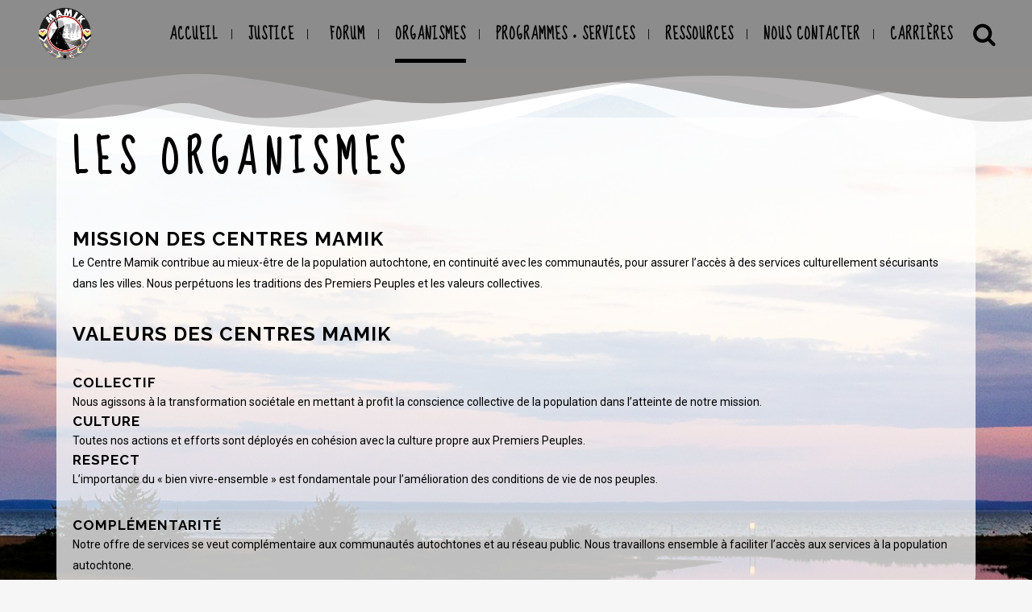

--- FILE ---
content_type: text/html; charset=UTF-8
request_url: http://centremamik.com/organismes/
body_size: 26048
content:
<!DOCTYPE html>
<html lang="fr-FR">
<head>
	<meta charset="UTF-8" />
	
				<meta name="viewport" content="width=device-width,initial-scale=1,user-scalable=no">
		
                            <meta name="description" content="Le Centre Mamik se veut un carrefour de services urbains et un lieu de rassemblement, de discussion et d’entraide pour les Autochtones de passage ou vivant dans la région du Lac-Saint-Jean. Le CAALSJ contribue à la fierté identitaire de ses membres par la promotion de la culture.">
            
                            <meta name="keywords" content="services,autochtone,autochtones,urbain,Lac-Saint-Jean,Alma,culture autochtone,culturellement pertinent,médecine traditionnelle,éducation,langue autochtone,innu,atikamekw,québec">
                        <link rel="shortcut icon" type="image/x-icon" href="https://centremamik.com/wp-content/uploads/2021/11/MAMIK-SEUL.png">
            <link rel="apple-touch-icon" href="https://centremamik.com/wp-content/uploads/2021/11/MAMIK-SEUL.png"/>
        
	<link rel="profile" href="http://gmpg.org/xfn/11" />
	<link rel="pingback" href="http://centremamik.com/xmlrpc.php" />

	<title>Centre Mamik Lac-St-Jean | ORGANISMES</title>
<meta name='robots' content='max-image-preview:large' />
<link rel='dns-prefetch' href='//www.google.com' />
<link rel='dns-prefetch' href='//fonts.googleapis.com' />
<link rel="alternate" type="application/rss+xml" title="Centre Mamik Lac-St-Jean &raquo; Flux" href="https://centremamik.com/feed/" />
<link rel="alternate" type="application/rss+xml" title="Centre Mamik Lac-St-Jean &raquo; Flux des commentaires" href="https://centremamik.com/comments/feed/" />
<link rel="alternate" type="application/rss+xml" title="Centre Mamik Lac-St-Jean &raquo; ORGANISMES Flux des commentaires" href="https://centremamik.com/organismes/feed/" />
<link rel="alternate" title="oEmbed (JSON)" type="application/json+oembed" href="https://centremamik.com/wp-json/oembed/1.0/embed?url=https%3A%2F%2Fcentremamik.com%2Forganismes%2F" />
<link rel="alternate" title="oEmbed (XML)" type="text/xml+oembed" href="https://centremamik.com/wp-json/oembed/1.0/embed?url=https%3A%2F%2Fcentremamik.com%2Forganismes%2F&#038;format=xml" />
<style id='wp-img-auto-sizes-contain-inline-css' type='text/css'>
img:is([sizes=auto i],[sizes^="auto," i]){contain-intrinsic-size:3000px 1500px}
/*# sourceURL=wp-img-auto-sizes-contain-inline-css */
</style>
<link rel='stylesheet' id='formidable-css' href='http://centremamik.com/wp-content/plugins/formidable/css/formidableforms.css?ver=1201935' type='text/css' media='all' />
<link rel='stylesheet' id='layerslider-css' href='http://centremamik.com/wp-content/plugins/LayerSlider/assets/static/layerslider/css/layerslider.css?ver=6.11.2' type='text/css' media='all' />
<style id='wp-emoji-styles-inline-css' type='text/css'>

	img.wp-smiley, img.emoji {
		display: inline !important;
		border: none !important;
		box-shadow: none !important;
		height: 1em !important;
		width: 1em !important;
		margin: 0 0.07em !important;
		vertical-align: -0.1em !important;
		background: none !important;
		padding: 0 !important;
	}
/*# sourceURL=wp-emoji-styles-inline-css */
</style>
<link rel='stylesheet' id='wp-block-library-css' href='http://centremamik.com/wp-includes/css/dist/block-library/style.min.css?ver=6.9' type='text/css' media='all' />
<style id='wp-block-columns-inline-css' type='text/css'>
.wp-block-columns{box-sizing:border-box;display:flex;flex-wrap:wrap!important}@media (min-width:782px){.wp-block-columns{flex-wrap:nowrap!important}}.wp-block-columns{align-items:normal!important}.wp-block-columns.are-vertically-aligned-top{align-items:flex-start}.wp-block-columns.are-vertically-aligned-center{align-items:center}.wp-block-columns.are-vertically-aligned-bottom{align-items:flex-end}@media (max-width:781px){.wp-block-columns:not(.is-not-stacked-on-mobile)>.wp-block-column{flex-basis:100%!important}}@media (min-width:782px){.wp-block-columns:not(.is-not-stacked-on-mobile)>.wp-block-column{flex-basis:0;flex-grow:1}.wp-block-columns:not(.is-not-stacked-on-mobile)>.wp-block-column[style*=flex-basis]{flex-grow:0}}.wp-block-columns.is-not-stacked-on-mobile{flex-wrap:nowrap!important}.wp-block-columns.is-not-stacked-on-mobile>.wp-block-column{flex-basis:0;flex-grow:1}.wp-block-columns.is-not-stacked-on-mobile>.wp-block-column[style*=flex-basis]{flex-grow:0}:where(.wp-block-columns){margin-bottom:1.75em}:where(.wp-block-columns.has-background){padding:1.25em 2.375em}.wp-block-column{flex-grow:1;min-width:0;overflow-wrap:break-word;word-break:break-word}.wp-block-column.is-vertically-aligned-top{align-self:flex-start}.wp-block-column.is-vertically-aligned-center{align-self:center}.wp-block-column.is-vertically-aligned-bottom{align-self:flex-end}.wp-block-column.is-vertically-aligned-stretch{align-self:stretch}.wp-block-column.is-vertically-aligned-bottom,.wp-block-column.is-vertically-aligned-center,.wp-block-column.is-vertically-aligned-top{width:100%}
/*# sourceURL=http://centremamik.com/wp-includes/blocks/columns/style.min.css */
</style>
<style id='wp-block-paragraph-inline-css' type='text/css'>
.is-small-text{font-size:.875em}.is-regular-text{font-size:1em}.is-large-text{font-size:2.25em}.is-larger-text{font-size:3em}.has-drop-cap:not(:focus):first-letter{float:left;font-size:8.4em;font-style:normal;font-weight:100;line-height:.68;margin:.05em .1em 0 0;text-transform:uppercase}body.rtl .has-drop-cap:not(:focus):first-letter{float:none;margin-left:.1em}p.has-drop-cap.has-background{overflow:hidden}:root :where(p.has-background){padding:1.25em 2.375em}:where(p.has-text-color:not(.has-link-color)) a{color:inherit}p.has-text-align-left[style*="writing-mode:vertical-lr"],p.has-text-align-right[style*="writing-mode:vertical-rl"]{rotate:180deg}
/*# sourceURL=http://centremamik.com/wp-includes/blocks/paragraph/style.min.css */
</style>
<style id='global-styles-inline-css' type='text/css'>
:root{--wp--preset--aspect-ratio--square: 1;--wp--preset--aspect-ratio--4-3: 4/3;--wp--preset--aspect-ratio--3-4: 3/4;--wp--preset--aspect-ratio--3-2: 3/2;--wp--preset--aspect-ratio--2-3: 2/3;--wp--preset--aspect-ratio--16-9: 16/9;--wp--preset--aspect-ratio--9-16: 9/16;--wp--preset--color--black: #000000;--wp--preset--color--cyan-bluish-gray: #abb8c3;--wp--preset--color--white: #ffffff;--wp--preset--color--pale-pink: #f78da7;--wp--preset--color--vivid-red: #cf2e2e;--wp--preset--color--luminous-vivid-orange: #ff6900;--wp--preset--color--luminous-vivid-amber: #fcb900;--wp--preset--color--light-green-cyan: #7bdcb5;--wp--preset--color--vivid-green-cyan: #00d084;--wp--preset--color--pale-cyan-blue: #8ed1fc;--wp--preset--color--vivid-cyan-blue: #0693e3;--wp--preset--color--vivid-purple: #9b51e0;--wp--preset--gradient--vivid-cyan-blue-to-vivid-purple: linear-gradient(135deg,rgb(6,147,227) 0%,rgb(155,81,224) 100%);--wp--preset--gradient--light-green-cyan-to-vivid-green-cyan: linear-gradient(135deg,rgb(122,220,180) 0%,rgb(0,208,130) 100%);--wp--preset--gradient--luminous-vivid-amber-to-luminous-vivid-orange: linear-gradient(135deg,rgb(252,185,0) 0%,rgb(255,105,0) 100%);--wp--preset--gradient--luminous-vivid-orange-to-vivid-red: linear-gradient(135deg,rgb(255,105,0) 0%,rgb(207,46,46) 100%);--wp--preset--gradient--very-light-gray-to-cyan-bluish-gray: linear-gradient(135deg,rgb(238,238,238) 0%,rgb(169,184,195) 100%);--wp--preset--gradient--cool-to-warm-spectrum: linear-gradient(135deg,rgb(74,234,220) 0%,rgb(151,120,209) 20%,rgb(207,42,186) 40%,rgb(238,44,130) 60%,rgb(251,105,98) 80%,rgb(254,248,76) 100%);--wp--preset--gradient--blush-light-purple: linear-gradient(135deg,rgb(255,206,236) 0%,rgb(152,150,240) 100%);--wp--preset--gradient--blush-bordeaux: linear-gradient(135deg,rgb(254,205,165) 0%,rgb(254,45,45) 50%,rgb(107,0,62) 100%);--wp--preset--gradient--luminous-dusk: linear-gradient(135deg,rgb(255,203,112) 0%,rgb(199,81,192) 50%,rgb(65,88,208) 100%);--wp--preset--gradient--pale-ocean: linear-gradient(135deg,rgb(255,245,203) 0%,rgb(182,227,212) 50%,rgb(51,167,181) 100%);--wp--preset--gradient--electric-grass: linear-gradient(135deg,rgb(202,248,128) 0%,rgb(113,206,126) 100%);--wp--preset--gradient--midnight: linear-gradient(135deg,rgb(2,3,129) 0%,rgb(40,116,252) 100%);--wp--preset--font-size--small: 13px;--wp--preset--font-size--medium: 20px;--wp--preset--font-size--large: 36px;--wp--preset--font-size--x-large: 42px;--wp--preset--spacing--20: 0.44rem;--wp--preset--spacing--30: 0.67rem;--wp--preset--spacing--40: 1rem;--wp--preset--spacing--50: 1.5rem;--wp--preset--spacing--60: 2.25rem;--wp--preset--spacing--70: 3.38rem;--wp--preset--spacing--80: 5.06rem;--wp--preset--shadow--natural: 6px 6px 9px rgba(0, 0, 0, 0.2);--wp--preset--shadow--deep: 12px 12px 50px rgba(0, 0, 0, 0.4);--wp--preset--shadow--sharp: 6px 6px 0px rgba(0, 0, 0, 0.2);--wp--preset--shadow--outlined: 6px 6px 0px -3px rgb(255, 255, 255), 6px 6px rgb(0, 0, 0);--wp--preset--shadow--crisp: 6px 6px 0px rgb(0, 0, 0);}:where(.is-layout-flex){gap: 0.5em;}:where(.is-layout-grid){gap: 0.5em;}body .is-layout-flex{display: flex;}.is-layout-flex{flex-wrap: wrap;align-items: center;}.is-layout-flex > :is(*, div){margin: 0;}body .is-layout-grid{display: grid;}.is-layout-grid > :is(*, div){margin: 0;}:where(.wp-block-columns.is-layout-flex){gap: 2em;}:where(.wp-block-columns.is-layout-grid){gap: 2em;}:where(.wp-block-post-template.is-layout-flex){gap: 1.25em;}:where(.wp-block-post-template.is-layout-grid){gap: 1.25em;}.has-black-color{color: var(--wp--preset--color--black) !important;}.has-cyan-bluish-gray-color{color: var(--wp--preset--color--cyan-bluish-gray) !important;}.has-white-color{color: var(--wp--preset--color--white) !important;}.has-pale-pink-color{color: var(--wp--preset--color--pale-pink) !important;}.has-vivid-red-color{color: var(--wp--preset--color--vivid-red) !important;}.has-luminous-vivid-orange-color{color: var(--wp--preset--color--luminous-vivid-orange) !important;}.has-luminous-vivid-amber-color{color: var(--wp--preset--color--luminous-vivid-amber) !important;}.has-light-green-cyan-color{color: var(--wp--preset--color--light-green-cyan) !important;}.has-vivid-green-cyan-color{color: var(--wp--preset--color--vivid-green-cyan) !important;}.has-pale-cyan-blue-color{color: var(--wp--preset--color--pale-cyan-blue) !important;}.has-vivid-cyan-blue-color{color: var(--wp--preset--color--vivid-cyan-blue) !important;}.has-vivid-purple-color{color: var(--wp--preset--color--vivid-purple) !important;}.has-black-background-color{background-color: var(--wp--preset--color--black) !important;}.has-cyan-bluish-gray-background-color{background-color: var(--wp--preset--color--cyan-bluish-gray) !important;}.has-white-background-color{background-color: var(--wp--preset--color--white) !important;}.has-pale-pink-background-color{background-color: var(--wp--preset--color--pale-pink) !important;}.has-vivid-red-background-color{background-color: var(--wp--preset--color--vivid-red) !important;}.has-luminous-vivid-orange-background-color{background-color: var(--wp--preset--color--luminous-vivid-orange) !important;}.has-luminous-vivid-amber-background-color{background-color: var(--wp--preset--color--luminous-vivid-amber) !important;}.has-light-green-cyan-background-color{background-color: var(--wp--preset--color--light-green-cyan) !important;}.has-vivid-green-cyan-background-color{background-color: var(--wp--preset--color--vivid-green-cyan) !important;}.has-pale-cyan-blue-background-color{background-color: var(--wp--preset--color--pale-cyan-blue) !important;}.has-vivid-cyan-blue-background-color{background-color: var(--wp--preset--color--vivid-cyan-blue) !important;}.has-vivid-purple-background-color{background-color: var(--wp--preset--color--vivid-purple) !important;}.has-black-border-color{border-color: var(--wp--preset--color--black) !important;}.has-cyan-bluish-gray-border-color{border-color: var(--wp--preset--color--cyan-bluish-gray) !important;}.has-white-border-color{border-color: var(--wp--preset--color--white) !important;}.has-pale-pink-border-color{border-color: var(--wp--preset--color--pale-pink) !important;}.has-vivid-red-border-color{border-color: var(--wp--preset--color--vivid-red) !important;}.has-luminous-vivid-orange-border-color{border-color: var(--wp--preset--color--luminous-vivid-orange) !important;}.has-luminous-vivid-amber-border-color{border-color: var(--wp--preset--color--luminous-vivid-amber) !important;}.has-light-green-cyan-border-color{border-color: var(--wp--preset--color--light-green-cyan) !important;}.has-vivid-green-cyan-border-color{border-color: var(--wp--preset--color--vivid-green-cyan) !important;}.has-pale-cyan-blue-border-color{border-color: var(--wp--preset--color--pale-cyan-blue) !important;}.has-vivid-cyan-blue-border-color{border-color: var(--wp--preset--color--vivid-cyan-blue) !important;}.has-vivid-purple-border-color{border-color: var(--wp--preset--color--vivid-purple) !important;}.has-vivid-cyan-blue-to-vivid-purple-gradient-background{background: var(--wp--preset--gradient--vivid-cyan-blue-to-vivid-purple) !important;}.has-light-green-cyan-to-vivid-green-cyan-gradient-background{background: var(--wp--preset--gradient--light-green-cyan-to-vivid-green-cyan) !important;}.has-luminous-vivid-amber-to-luminous-vivid-orange-gradient-background{background: var(--wp--preset--gradient--luminous-vivid-amber-to-luminous-vivid-orange) !important;}.has-luminous-vivid-orange-to-vivid-red-gradient-background{background: var(--wp--preset--gradient--luminous-vivid-orange-to-vivid-red) !important;}.has-very-light-gray-to-cyan-bluish-gray-gradient-background{background: var(--wp--preset--gradient--very-light-gray-to-cyan-bluish-gray) !important;}.has-cool-to-warm-spectrum-gradient-background{background: var(--wp--preset--gradient--cool-to-warm-spectrum) !important;}.has-blush-light-purple-gradient-background{background: var(--wp--preset--gradient--blush-light-purple) !important;}.has-blush-bordeaux-gradient-background{background: var(--wp--preset--gradient--blush-bordeaux) !important;}.has-luminous-dusk-gradient-background{background: var(--wp--preset--gradient--luminous-dusk) !important;}.has-pale-ocean-gradient-background{background: var(--wp--preset--gradient--pale-ocean) !important;}.has-electric-grass-gradient-background{background: var(--wp--preset--gradient--electric-grass) !important;}.has-midnight-gradient-background{background: var(--wp--preset--gradient--midnight) !important;}.has-small-font-size{font-size: var(--wp--preset--font-size--small) !important;}.has-medium-font-size{font-size: var(--wp--preset--font-size--medium) !important;}.has-large-font-size{font-size: var(--wp--preset--font-size--large) !important;}.has-x-large-font-size{font-size: var(--wp--preset--font-size--x-large) !important;}
:where(.wp-block-columns.is-layout-flex){gap: 2em;}:where(.wp-block-columns.is-layout-grid){gap: 2em;}
/*# sourceURL=global-styles-inline-css */
</style>
<style id='core-block-supports-inline-css' type='text/css'>
.wp-container-core-columns-is-layout-9d6595d7{flex-wrap:nowrap;}
/*# sourceURL=core-block-supports-inline-css */
</style>

<style id='classic-theme-styles-inline-css' type='text/css'>
/*! This file is auto-generated */
.wp-block-button__link{color:#fff;background-color:#32373c;border-radius:9999px;box-shadow:none;text-decoration:none;padding:calc(.667em + 2px) calc(1.333em + 2px);font-size:1.125em}.wp-block-file__button{background:#32373c;color:#fff;text-decoration:none}
/*# sourceURL=/wp-includes/css/classic-themes.min.css */
</style>
<link rel='stylesheet' id='menu-image-css' href='http://centremamik.com/wp-content/plugins/menu-image/includes/css/menu-image.css?ver=3.10' type='text/css' media='all' />
<link rel='stylesheet' id='dashicons-css' href='http://centremamik.com/wp-includes/css/dashicons.min.css?ver=6.9' type='text/css' media='all' />
<link rel='stylesheet' id='rs-plugin-settings-css' href='http://centremamik.com/wp-content/plugins/revslider/public/assets/css/rs6.css?ver=6.3.6' type='text/css' media='all' />
<style id='rs-plugin-settings-inline-css' type='text/css'>
#rs-demo-id {}
/*# sourceURL=rs-plugin-settings-inline-css */
</style>
<style id='woocommerce-inline-inline-css' type='text/css'>
.woocommerce form .form-row .required { visibility: visible; }
/*# sourceURL=woocommerce-inline-inline-css */
</style>
<link rel='stylesheet' id='mediaelement-css' href='http://centremamik.com/wp-includes/js/mediaelement/mediaelementplayer-legacy.min.css?ver=4.2.17' type='text/css' media='all' />
<link rel='stylesheet' id='wp-mediaelement-css' href='http://centremamik.com/wp-includes/js/mediaelement/wp-mediaelement.min.css?ver=6.9' type='text/css' media='all' />
<link rel='stylesheet' id='bridge-default-style-css' href='http://centremamik.com/wp-content/themes/bridge/style.css?ver=6.9' type='text/css' media='all' />
<link rel='stylesheet' id='bridge-qode-font_awesome-css' href='http://centremamik.com/wp-content/themes/bridge/css/font-awesome/css/font-awesome.min.css?ver=6.9' type='text/css' media='all' />
<link rel='stylesheet' id='bridge-qode-font_elegant-css' href='http://centremamik.com/wp-content/themes/bridge/css/elegant-icons/style.min.css?ver=6.9' type='text/css' media='all' />
<link rel='stylesheet' id='bridge-qode-linea_icons-css' href='http://centremamik.com/wp-content/themes/bridge/css/linea-icons/style.css?ver=6.9' type='text/css' media='all' />
<link rel='stylesheet' id='bridge-qode-dripicons-css' href='http://centremamik.com/wp-content/themes/bridge/css/dripicons/dripicons.css?ver=6.9' type='text/css' media='all' />
<link rel='stylesheet' id='bridge-qode-kiko-css' href='http://centremamik.com/wp-content/themes/bridge/css/kiko/kiko-all.css?ver=6.9' type='text/css' media='all' />
<link rel='stylesheet' id='bridge-qode-font_awesome_5-css' href='http://centremamik.com/wp-content/themes/bridge/css/font-awesome-5/css/font-awesome-5.min.css?ver=6.9' type='text/css' media='all' />
<link rel='stylesheet' id='bridge-stylesheet-css' href='http://centremamik.com/wp-content/themes/bridge/css/stylesheet.min.css?ver=6.9' type='text/css' media='all' />
<style id='bridge-stylesheet-inline-css' type='text/css'>
 .page-id-14579 .content > .content_inner > .container, .page-id-14579 .content > .content_inner > .full_width { background-color: #ffffff;}

  .page-id-14579.disabled_footer_top .footer_top_holder, .page-id-14579.disabled_footer_bottom .footer_bottom_holder { display: none;}


/*# sourceURL=bridge-stylesheet-inline-css */
</style>
<link rel='stylesheet' id='bridge-woocommerce-css' href='http://centremamik.com/wp-content/themes/bridge/css/woocommerce.min.css?ver=6.9' type='text/css' media='all' />
<link rel='stylesheet' id='bridge-woocommerce-responsive-css' href='http://centremamik.com/wp-content/themes/bridge/css/woocommerce_responsive.min.css?ver=6.9' type='text/css' media='all' />
<link rel='stylesheet' id='bridge-print-css' href='http://centremamik.com/wp-content/themes/bridge/css/print.css?ver=6.9' type='text/css' media='all' />
<link rel='stylesheet' id='bridge-style-dynamic-css' href='http://centremamik.com/wp-content/themes/bridge/css/style_dynamic.css?ver=1768936796' type='text/css' media='all' />
<link rel='stylesheet' id='bridge-responsive-css' href='http://centremamik.com/wp-content/themes/bridge/css/responsive.min.css?ver=6.9' type='text/css' media='all' />
<link rel='stylesheet' id='bridge-style-dynamic-responsive-css' href='http://centremamik.com/wp-content/themes/bridge/css/style_dynamic_responsive.css?ver=1768936796' type='text/css' media='all' />
<style id='bridge-style-dynamic-responsive-inline-css' type='text/css'>
footer .column1 {
position: relative;
top: -18px;
}

.cover_boxes ul li .box .box_content { top: 0; }
.cover_boxes ul li .box .qbutton { margin-top: 18px; }


#nav-menu-item-14860 li,
#nav-menu-item-14862 li,
#nav-menu-item-14864 li,
#nav-menu-item-14866 li,
#nav-menu-item-14870 li,
#nav-menu-item-14875 li,
#nav-menu-item-14883 li,
#nav-menu-item-14888 li,
#nav-menu-item-14894 li,
#nav-menu-item-14898 li,
#nav-menu-item-14901 li,
#nav-menu-item-14904 li,
#nav-menu-item-14909 li,
#nav-menu-item-14914 li,
#nav-menu-item-14923 li,
#nav-menu-item-14925 li,
#nav-menu-item-14929 li,
#nav-menu-item-14933 li,
#nav-menu-item-14939 li,
#nav-menu-item-14941 li,
#nav-menu-item-15106 li,
#nav-menu-item-15108 li,
#nav-menu-item-15116 li,
#nav-menu-item-15118 li
{
width: 280px;
}

.drop_down .second .inner .widget {
padding-bottom: 13px;
}

.drop_down .second .inner .widget a{
padding: 0px !important;
}

.projects_holder{font-size: 0.1px;}

@media only screen and (max-width: 1000px){
    header .q_logo img.normal{
        height:80px !important;
    }
}

.q_accordion_holder.accordion .ui-accordion-header {
 -webkit-box-sizing: border-box;
 -moz-box-sizing: border-box;
 box-sizing: border-box;
}

nav.mobile_menu ul > li#mobile-menu-item-14859.has_sub > span.mobile_arrow {
  display: none;
}

@media only screen and (max-width: 600px) {
.custom_font_responsive .custom_font_holder:nth-child(3) {
font-size: 36px !important;
line-height: 50px !important;
}
}
.full_width {
position: relative;
}
.gallery_holder ul li.grayscale a img {
	-webkit-filter: grayscale(1);
	filter: grayscale(1);
}

@media only screen and (min-width: 1921px){
    section.parallax_section_holder{
        background-size: cover;
    }
}

/* purchase butttons in footer and sidearea */
footer .qbutton, .side_menu .qbutton {
    font-size: 12px;
    line-height: 43px;
    height: 43px;
    padding: 0 36px;
    font-weight: 700;
    transition: all 0.3s ease;
    -webkit-transition: all 0.3s ease;
}

.header_bottom .shopping_cart_header {
    padding: 0 4px 9px 7px;
}

.side_menu_button>a.search_button{
    display: inline;
}

.page-template-contact-page .content{
    background-color: #f6f6f6;
}
h3.qode_title_content_new {
    color: #fff;
    font-weight: 700;
    font-size: 17px;
}
.service_table_title_inner2 {
    padding: 0;
}
@media only screen and (max-width: 600px) {
.q_price_table.active.qode_pricing_table_standard {
margin: 31px 0 46px;
}
}

@media only screen and (max-width: 600px){
    .woocommerce aside ul.product_list_widget li img{
        max-width: 170px;
    }
}

.blog_single.blog_holder .format-gallery .post_content_holder .gallery{
    display: none;
}
/*# sourceURL=bridge-style-dynamic-responsive-inline-css */
</style>
<link rel='stylesheet' id='js_composer_front-css' href='http://centremamik.com/wp-content/plugins/js_composer/assets/css/js_composer.min.css?ver=6.7.0' type='text/css' media='all' />
<link rel='stylesheet' id='bridge-style-handle-google-fonts-css' href='http://fonts.googleapis.com/css?family=Raleway%3A100%2C200%2C300%2C400%2C500%2C600%2C700%2C800%2C900%2C100italic%2C300italic%2C400italic%2C700italic%7CSue+Ellen+Francisco%3A100%2C200%2C300%2C400%2C500%2C600%2C700%2C800%2C900%2C100italic%2C300italic%2C400italic%2C700italic%7CRaleway%3A100%2C200%2C300%2C400%2C500%2C600%2C700%2C800%2C900%2C100italic%2C300italic%2C400italic%2C700italic&#038;subset=latin%2Clatin-ext&#038;ver=1.0.0' type='text/css' media='all' />
<link rel='stylesheet' id='bridge-core-dashboard-style-css' href='http://centremamik.com/wp-content/plugins/bridge-core/modules/core-dashboard/assets/css/core-dashboard.min.css?ver=6.9' type='text/css' media='all' />
<link rel='stylesheet' id='elementor-icons-css' href='http://centremamik.com/wp-content/plugins/elementor/assets/lib/eicons/css/elementor-icons.min.css?ver=5.21.0' type='text/css' media='all' />
<link rel='stylesheet' id='elementor-frontend-css' href='http://centremamik.com/wp-content/plugins/elementor/assets/css/frontend-lite.min.css?ver=3.15.0' type='text/css' media='all' />
<link rel='stylesheet' id='swiper-css' href='http://centremamik.com/wp-content/plugins/elementor/assets/lib/swiper/css/swiper.min.css?ver=5.3.6' type='text/css' media='all' />
<link rel='stylesheet' id='elementor-post-6-css' href='http://centremamik.com/wp-content/uploads/elementor/css/post-6.css?ver=1690916947' type='text/css' media='all' />
<link rel='stylesheet' id='elementor-pro-css' href='http://centremamik.com/wp-content/plugins/elementor-pro/assets/css/frontend-lite.min.css?ver=3.15.0' type='text/css' media='all' />
<link rel='stylesheet' id='elementor-global-css' href='http://centremamik.com/wp-content/uploads/elementor/css/global.css?ver=1690916948' type='text/css' media='all' />
<link rel='stylesheet' id='elementor-post-14579-css' href='http://centremamik.com/wp-content/uploads/elementor/css/post-14579.css?ver=1767803625' type='text/css' media='all' />
<link rel='stylesheet' id='bridge-childstyle-css' href='http://centremamik.com/wp-content/themes/bridge-child/style.css?ver=6.9' type='text/css' media='all' />
<link rel='stylesheet' id='google-fonts-1-css' href='https://fonts.googleapis.com/css?family=Roboto%3A100%2C100italic%2C200%2C200italic%2C300%2C300italic%2C400%2C400italic%2C500%2C500italic%2C600%2C600italic%2C700%2C700italic%2C800%2C800italic%2C900%2C900italic%7CRoboto+Slab%3A100%2C100italic%2C200%2C200italic%2C300%2C300italic%2C400%2C400italic%2C500%2C500italic%2C600%2C600italic%2C700%2C700italic%2C800%2C800italic%2C900%2C900italic%7CSue+Ellen+Francisco%3A100%2C100italic%2C200%2C200italic%2C300%2C300italic%2C400%2C400italic%2C500%2C500italic%2C600%2C600italic%2C700%2C700italic%2C800%2C800italic%2C900%2C900italic%7CRokkitt%3A100%2C100italic%2C200%2C200italic%2C300%2C300italic%2C400%2C400italic%2C500%2C500italic%2C600%2C600italic%2C700%2C700italic%2C800%2C800italic%2C900%2C900italic&#038;display=auto&#038;ver=6.9' type='text/css' media='all' />
<link rel="preconnect" href="https://fonts.gstatic.com/" crossorigin><script type="text/javascript" src="http://centremamik.com/wp-includes/js/jquery/jquery.min.js?ver=3.7.1" id="jquery-core-js"></script>
<script type="text/javascript" src="http://centremamik.com/wp-includes/js/jquery/jquery-migrate.min.js?ver=3.4.1" id="jquery-migrate-js"></script>
<script type="text/javascript" id="layerslider-utils-js-extra">
/* <![CDATA[ */
var LS_Meta = {"v":"6.11.2","fixGSAP":"1"};
//# sourceURL=layerslider-utils-js-extra
/* ]]> */
</script>
<script type="text/javascript" src="http://centremamik.com/wp-content/plugins/LayerSlider/assets/static/layerslider/js/layerslider.utils.js?ver=6.11.2" id="layerslider-utils-js"></script>
<script type="text/javascript" src="http://centremamik.com/wp-content/plugins/LayerSlider/assets/static/layerslider/js/layerslider.kreaturamedia.jquery.js?ver=6.11.2" id="layerslider-js"></script>
<script type="text/javascript" src="http://centremamik.com/wp-content/plugins/LayerSlider/assets/static/layerslider/js/layerslider.transitions.js?ver=6.11.2" id="layerslider-transitions-js"></script>
<script type="text/javascript" src="http://centremamik.com/wp-content/plugins/revslider/public/assets/js/rbtools.min.js?ver=6.3.6" id="tp-tools-js"></script>
<script type="text/javascript" src="http://centremamik.com/wp-content/plugins/revslider/public/assets/js/rs6.min.js?ver=6.3.6" id="revmin-js"></script>
<script type="text/javascript" src="http://centremamik.com/wp-content/plugins/woocommerce/assets/js/jquery-blockui/jquery.blockUI.min.js?ver=2.7.0-wc.7.9.0" id="jquery-blockui-js"></script>
<script type="text/javascript" id="wc-add-to-cart-js-extra">
/* <![CDATA[ */
var wc_add_to_cart_params = {"ajax_url":"/wp-admin/admin-ajax.php","wc_ajax_url":"/?wc-ajax=%%endpoint%%","i18n_view_cart":"View cart","cart_url":"https://centremamik.com/panier/","is_cart":"","cart_redirect_after_add":"no"};
//# sourceURL=wc-add-to-cart-js-extra
/* ]]> */
</script>
<script type="text/javascript" src="http://centremamik.com/wp-content/plugins/woocommerce/assets/js/frontend/add-to-cart.min.js?ver=7.9.0" id="wc-add-to-cart-js"></script>
<script type="text/javascript" src="http://centremamik.com/wp-content/plugins/js_composer/assets/js/vendors/woocommerce-add-to-cart.js?ver=6.7.0" id="vc_woocommerce-add-to-cart-js-js"></script>
<meta name="generator" content="Powered by LayerSlider 6.11.2 - Multi-Purpose, Responsive, Parallax, Mobile-Friendly Slider Plugin for WordPress." />
<!-- LayerSlider updates and docs at: https://layerslider.kreaturamedia.com -->
<link rel="https://api.w.org/" href="https://centremamik.com/wp-json/" /><link rel="alternate" title="JSON" type="application/json" href="https://centremamik.com/wp-json/wp/v2/pages/14579" /><link rel="EditURI" type="application/rsd+xml" title="RSD" href="https://centremamik.com/xmlrpc.php?rsd" />
<meta name="generator" content="WordPress 6.9" />
<meta name="generator" content="WooCommerce 7.9.0" />
<link rel="canonical" href="https://centremamik.com/organismes/" />
<link rel='shortlink' href='https://centremamik.com/?p=14579' />
	<noscript><style>.woocommerce-product-gallery{ opacity: 1 !important; }</style></noscript>
	<meta name="generator" content="Elementor 3.15.0; features: e_dom_optimization, e_optimized_assets_loading, e_optimized_css_loading, additional_custom_breakpoints; settings: css_print_method-external, google_font-enabled, font_display-auto">
<meta name="generator" content="Powered by WPBakery Page Builder - drag and drop page builder for WordPress."/>
<meta name="generator" content="Powered by Slider Revolution 6.3.6 - responsive, Mobile-Friendly Slider Plugin for WordPress with comfortable drag and drop interface." />
<script type="text/javascript">function setREVStartSize(e){
			//window.requestAnimationFrame(function() {				 
				window.RSIW = window.RSIW===undefined ? window.innerWidth : window.RSIW;	
				window.RSIH = window.RSIH===undefined ? window.innerHeight : window.RSIH;	
				try {								
					var pw = document.getElementById(e.c).parentNode.offsetWidth,
						newh;
					pw = pw===0 || isNaN(pw) ? window.RSIW : pw;
					e.tabw = e.tabw===undefined ? 0 : parseInt(e.tabw);
					e.thumbw = e.thumbw===undefined ? 0 : parseInt(e.thumbw);
					e.tabh = e.tabh===undefined ? 0 : parseInt(e.tabh);
					e.thumbh = e.thumbh===undefined ? 0 : parseInt(e.thumbh);
					e.tabhide = e.tabhide===undefined ? 0 : parseInt(e.tabhide);
					e.thumbhide = e.thumbhide===undefined ? 0 : parseInt(e.thumbhide);
					e.mh = e.mh===undefined || e.mh=="" || e.mh==="auto" ? 0 : parseInt(e.mh,0);		
					if(e.layout==="fullscreen" || e.l==="fullscreen") 						
						newh = Math.max(e.mh,window.RSIH);					
					else{					
						e.gw = Array.isArray(e.gw) ? e.gw : [e.gw];
						for (var i in e.rl) if (e.gw[i]===undefined || e.gw[i]===0) e.gw[i] = e.gw[i-1];					
						e.gh = e.el===undefined || e.el==="" || (Array.isArray(e.el) && e.el.length==0)? e.gh : e.el;
						e.gh = Array.isArray(e.gh) ? e.gh : [e.gh];
						for (var i in e.rl) if (e.gh[i]===undefined || e.gh[i]===0) e.gh[i] = e.gh[i-1];
											
						var nl = new Array(e.rl.length),
							ix = 0,						
							sl;					
						e.tabw = e.tabhide>=pw ? 0 : e.tabw;
						e.thumbw = e.thumbhide>=pw ? 0 : e.thumbw;
						e.tabh = e.tabhide>=pw ? 0 : e.tabh;
						e.thumbh = e.thumbhide>=pw ? 0 : e.thumbh;					
						for (var i in e.rl) nl[i] = e.rl[i]<window.RSIW ? 0 : e.rl[i];
						sl = nl[0];									
						for (var i in nl) if (sl>nl[i] && nl[i]>0) { sl = nl[i]; ix=i;}															
						var m = pw>(e.gw[ix]+e.tabw+e.thumbw) ? 1 : (pw-(e.tabw+e.thumbw)) / (e.gw[ix]);					
						newh =  (e.gh[ix] * m) + (e.tabh + e.thumbh);
					}				
					if(window.rs_init_css===undefined) window.rs_init_css = document.head.appendChild(document.createElement("style"));					
					document.getElementById(e.c).height = newh+"px";
					window.rs_init_css.innerHTML += "#"+e.c+"_wrapper { height: "+newh+"px }";				
				} catch(e){
					console.log("Failure at Presize of Slider:" + e)
				}					   
			//});
		  };</script>
<noscript><style> .wpb_animate_when_almost_visible { opacity: 1; }</style></noscript></head>

<body class="wp-singular page-template page-template-elementor_header_footer page page-id-14579 wp-theme-bridge wp-child-theme-bridge-child theme-bridge bridge-core-2.6.3 woocommerce-no-js  qode-title-hidden footer_responsive_adv qode-content-sidebar-responsive columns-4 qode-child-theme-ver-1.0.0 qode-theme-ver-24.8 qode-theme-bridge disabled_footer_top qode_advanced_footer_responsive_1000 wpb-js-composer js-comp-ver-6.7.0 vc_responsive elementor-default elementor-template-full-width elementor-kit-6 elementor-page elementor-page-14579" itemscope itemtype="http://schema.org/WebPage">



	<div class="ajax_loader"><div class="ajax_loader_1"><div class="pulse"></div></div></div>
	
<div class="wrapper">
	<div class="wrapper_inner">

    
		<!-- Google Analytics start -->
				<!-- Google Analytics end -->

		
	<header class=" centered_logo_animate scroll_header_top_area dark stick scrolled_not_transparent header_style_on_scroll page_header">
	<div class="header_inner clearfix">
		<form role="search" id="searchform" action="https://centremamik.com/" class="qode_search_form" method="get">
    
            <i class="qode_icon_font_awesome fa fa-search qode_icon_in_search" ></i>            <input type="text" placeholder="Search" name="s" class="qode_search_field" autocomplete="off" />
            <input type="submit" value="Search" />

            <div class="qode_search_close">
                <a href="#">
                    <i class="qode_icon_font_awesome fa fa-times qode_icon_in_search" ></i>                </a>
            </div>
            </form>
		<div class="header_top_bottom_holder">
			
			<div class="header_bottom clearfix" style=' background-color:rgba(140, 140, 140, 1);' >
											<div class="header_inner_left">
																	<div class="mobile_menu_button">
		<span>
			<i class="qode_icon_font_awesome fa fa-bars " ></i>		</span>
	</div>
								<div class="logo_wrapper" >
	<div class="q_logo">
		<a itemprop="url" href="https://centremamik.com/" >
             <img itemprop="image" class="normal" src="https://centremamik.com/wp-content/uploads/2021/11/MAMIK-SEUL.png" alt="Logo"> 			 <img itemprop="image" class="light" src="https://centremamik.com/wp-content/uploads/2021/11/MAMIK-SEUL.png" alt="Logo"/> 			 <img itemprop="image" class="dark" src="https://centremamik.com/wp-content/uploads/2021/11/MAMIK-SEUL.png" alt="Logo"/> 			 <img itemprop="image" class="sticky" src="https://centremamik.com/wp-content/uploads/2021/11/MAMIK-SEUL.png" alt="Logo"/> 			 <img itemprop="image" class="mobile" src="https://centremamik.com/wp-content/uploads/2021/11/MAMIK-SEUL.png" alt="Logo"/> 					</a>
	</div>
	</div>															</div>
															<div class="header_inner_right">
									<div class="side_menu_button_wrapper right">
																														<div class="side_menu_button">
												<a class="search_button search_slides_from_window_top large" href="javascript:void(0)">
		<i class="qode_icon_font_awesome fa fa-search " ></i>	</a>

																							
										</div>
									</div>
								</div>
							
							
							<nav class="main_menu drop_down right">
								<ul id="menu-menu" class=""><li id="nav-menu-item-18357" class="menu-item menu-item-type-custom menu-item-object-custom  narrow"><a href="https://centremamik.com/" class=""><i class="menu_icon blank fa"></i><span>ACCUEIL<span class="underline_dash"></span></span><span class="plus"></span></a></li>
<li id="nav-menu-item-20547" class="menu-item menu-item-type-post_type menu-item-object-page menu-item-has-children  has_sub narrow"><a href="https://centremamik.com/justice/" class=""><i class="menu_icon blank fa"></i><span>JUSTICE<span class="underline_dash"></span></span><span class="plus"></span></a>
<div class="second"><div class="inner"><ul>
	<li id="nav-menu-item-18403" class="menu-item menu-item-type-post_type menu-item-object-page "><a href="https://centremamik.com/partenariats/" class=""><i class="menu_icon blank fa"></i><span>PARTENARIATS</span><span class="plus"></span></a></li>
</ul></div></div>
</li>
<li id="nav-menu-item-20372" class="menu-item menu-item-type-post_type menu-item-object-page  wide icons icons wide_background full_width_wide_menu right_position"><a href="https://centremamik.com/forum-regional-sur-la-securisation-culturelle/" class=""><i class="menu_icon Childbirth Outline fa"></i><span>FORUM<span class="underline_dash"></span></span><span class="plus"></span></a></li>
<li id="nav-menu-item-18395" class="menu-item menu-item-type-post_type menu-item-object-page current-menu-item page_item page-item-14579 current_page_item active narrow"><a href="https://centremamik.com/organismes/" class=" current "><i class="menu_icon blank fa"></i><span>ORGANISMES<span class="underline_dash"></span></span><span class="plus"></span></a></li>
<li id="nav-menu-item-18392" class="menu-item menu-item-type-post_type menu-item-object-page  narrow"><a href="https://centremamik.com/programmes/" class=""><i class="menu_icon blank fa"></i><span>PROGRAMMES • SERVICES<span class="underline_dash"></span></span><span class="plus"></span></a></li>
<li id="nav-menu-item-19361" class="menu-item menu-item-type-post_type menu-item-object-page  narrow"><a href="https://centremamik.com/ressources/" class=""><i class="menu_icon blank fa"></i><span>RESSOURCES<span class="underline_dash"></span></span><span class="plus"></span></a></li>
<li id="nav-menu-item-18405" class="menu-item menu-item-type-post_type menu-item-object-page  narrow"><a href="https://centremamik.com/contact/" class=""><i class="menu_icon blank fa"></i><span>NOUS CONTACTER<span class="underline_dash"></span></span><span class="plus"></span></a></li>
<li id="nav-menu-item-19745" class="menu-item menu-item-type-post_type menu-item-object-page  narrow"><a href="https://centremamik.com/carrieres/" class=""><i class="menu_icon blank fa"></i><span>CARRIÈRES<span class="underline_dash"></span></span><span class="plus"></span></a></li>
</ul>							</nav>
														<nav class="mobile_menu">
	<ul id="menu-menu-1" class=""><li id="mobile-menu-item-18357" class="menu-item menu-item-type-custom menu-item-object-custom "><a href="https://centremamik.com/" class=""><span>ACCUEIL</span></a><span class="mobile_arrow"><i class="fa fa-angle-right"></i><i class="fa fa-angle-down"></i></span></li>
<li id="mobile-menu-item-20547" class="menu-item menu-item-type-post_type menu-item-object-page menu-item-has-children  has_sub"><a href="https://centremamik.com/justice/" class=""><span>JUSTICE</span></a><span class="mobile_arrow"><i class="fa fa-angle-right"></i><i class="fa fa-angle-down"></i></span>
<ul class="sub_menu">
	<li id="mobile-menu-item-18403" class="menu-item menu-item-type-post_type menu-item-object-page "><a href="https://centremamik.com/partenariats/" class=""><span>PARTENARIATS</span></a><span class="mobile_arrow"><i class="fa fa-angle-right"></i><i class="fa fa-angle-down"></i></span></li>
</ul>
</li>
<li id="mobile-menu-item-20372" class="menu-item menu-item-type-post_type menu-item-object-page "><a href="https://centremamik.com/forum-regional-sur-la-securisation-culturelle/" class=""><span>FORUM</span></a><span class="mobile_arrow"><i class="fa fa-angle-right"></i><i class="fa fa-angle-down"></i></span></li>
<li id="mobile-menu-item-18395" class="menu-item menu-item-type-post_type menu-item-object-page current-menu-item page_item page-item-14579 current_page_item active"><a href="https://centremamik.com/organismes/" class=" current "><span>ORGANISMES</span></a><span class="mobile_arrow"><i class="fa fa-angle-right"></i><i class="fa fa-angle-down"></i></span></li>
<li id="mobile-menu-item-18392" class="menu-item menu-item-type-post_type menu-item-object-page "><a href="https://centremamik.com/programmes/" class=""><span>PROGRAMMES • SERVICES</span></a><span class="mobile_arrow"><i class="fa fa-angle-right"></i><i class="fa fa-angle-down"></i></span></li>
<li id="mobile-menu-item-19361" class="menu-item menu-item-type-post_type menu-item-object-page "><a href="https://centremamik.com/ressources/" class=""><span>RESSOURCES</span></a><span class="mobile_arrow"><i class="fa fa-angle-right"></i><i class="fa fa-angle-down"></i></span></li>
<li id="mobile-menu-item-18405" class="menu-item menu-item-type-post_type menu-item-object-page "><a href="https://centremamik.com/contact/" class=""><span>NOUS CONTACTER</span></a><span class="mobile_arrow"><i class="fa fa-angle-right"></i><i class="fa fa-angle-down"></i></span></li>
<li id="mobile-menu-item-19745" class="menu-item menu-item-type-post_type menu-item-object-page "><a href="https://centremamik.com/carrieres/" class=""><span>CARRIÈRES</span></a><span class="mobile_arrow"><i class="fa fa-angle-right"></i><i class="fa fa-angle-down"></i></span></li>
</ul></nav>											</div>
			</div>
		</div>

</header>	<a id="back_to_top" href="#">
        <span class="fa-stack">
            <i class="qode_icon_font_awesome fa fa-arrow-up " ></i>        </span>
	</a>
	
	
    
    	
    
    <div class="content content_top_margin_none">
        <div class="content_inner  ">
    		<div data-elementor-type="wp-page" data-elementor-id="14579" class="elementor elementor-14579" data-elementor-post-type="page">
									<section data-q_id="##suivante" class="elementor-section elementor-top-section elementor-element elementor-element-18dd250 elementor-section-full_width elementor-section-stretched elementor-section-height-default elementor-section-height-default parallax_section_no qode_elementor_container_no" data-id="18dd250" data-element_type="section" data-settings="{&quot;shape_divider_top&quot;:&quot;mountains&quot;,&quot;stretch_section&quot;:&quot;section-stretched&quot;}">
					<div class="elementor-shape elementor-shape-top" data-negative="false">
			<svg xmlns="http://www.w3.org/2000/svg" viewBox="0 0 1000 100" preserveAspectRatio="none">
	<path class="elementor-shape-fill" opacity="0.33" d="M473,67.3c-203.9,88.3-263.1-34-320.3,0C66,119.1,0,59.7,0,59.7V0h1000v59.7 c0,0-62.1,26.1-94.9,29.3c-32.8,3.3-62.8-12.3-75.8-22.1C806,49.6,745.3,8.7,694.9,4.7S492.4,59,473,67.3z"/>
	<path class="elementor-shape-fill" opacity="0.66" d="M734,67.3c-45.5,0-77.2-23.2-129.1-39.1c-28.6-8.7-150.3-10.1-254,39.1 s-91.7-34.4-149.2,0C115.7,118.3,0,39.8,0,39.8V0h1000v36.5c0,0-28.2-18.5-92.1-18.5C810.2,18.1,775.7,67.3,734,67.3z"/>
	<path class="elementor-shape-fill" d="M766.1,28.9c-200-57.5-266,65.5-395.1,19.5C242,1.8,242,5.4,184.8,20.6C128,35.8,132.3,44.9,89.9,52.5C28.6,63.7,0,0,0,0 h1000c0,0-9.9,40.9-83.6,48.1S829.6,47,766.1,28.9z"/>
</svg>		</div>
					<div class="elementor-container elementor-column-gap-no">
					<div class="elementor-column elementor-col-100 elementor-top-column elementor-element elementor-element-b9babd2" data-id="b9babd2" data-element_type="column">
			<div class="elementor-widget-wrap">
									</div>
		</div>
							</div>
		</section>
				<section style="background-image: url(https://centremamik.com/wp-content/uploads/2021/11/lac-2-scaled.jpg);" class="parallax_section_holder elementor-section elementor-top-section elementor-element elementor-element-a7c496b elementor-section-full_width parallax_section_holder elementor-section-height-default elementor-section-height-default qode_elementor_container_no" data-speed="0" data-id="a7c496b" data-element_type="section" data-settings="{&quot;qode_parallax_image&quot;:{&quot;url&quot;:&quot;https:\/\/centremamik.com\/wp-content\/uploads\/2021\/11\/lac-2-scaled.jpg&quot;,&quot;id&quot;:19195,&quot;size&quot;:&quot;&quot;,&quot;alt&quot;:&quot;&quot;,&quot;source&quot;:&quot;library&quot;},&quot;shape_divider_top&quot;:&quot;mountains&quot;,&quot;animation&quot;:&quot;none&quot;,&quot;background_background&quot;:&quot;classic&quot;}">
					<div class="elementor-shape elementor-shape-top" data-negative="false">
			<svg xmlns="http://www.w3.org/2000/svg" viewBox="0 0 1000 100" preserveAspectRatio="none">
	<path class="elementor-shape-fill" opacity="0.33" d="M473,67.3c-203.9,88.3-263.1-34-320.3,0C66,119.1,0,59.7,0,59.7V0h1000v59.7 c0,0-62.1,26.1-94.9,29.3c-32.8,3.3-62.8-12.3-75.8-22.1C806,49.6,745.3,8.7,694.9,4.7S492.4,59,473,67.3z"/>
	<path class="elementor-shape-fill" opacity="0.66" d="M734,67.3c-45.5,0-77.2-23.2-129.1-39.1c-28.6-8.7-150.3-10.1-254,39.1 s-91.7-34.4-149.2,0C115.7,118.3,0,39.8,0,39.8V0h1000v36.5c0,0-28.2-18.5-92.1-18.5C810.2,18.1,775.7,67.3,734,67.3z"/>
	<path class="elementor-shape-fill" d="M766.1,28.9c-200-57.5-266,65.5-395.1,19.5C242,1.8,242,5.4,184.8,20.6C128,35.8,132.3,44.9,89.9,52.5C28.6,63.7,0,0,0,0 h1000c0,0-9.9,40.9-83.6,48.1S829.6,47,766.1,28.9z"/>
</svg>		</div>
					<div class="elementor-container elementor-column-gap-default">
					<div class="elementor-column elementor-col-100 elementor-top-column elementor-element elementor-element-d531daa" data-id="d531daa" data-element_type="column">
			<div class="elementor-widget-wrap elementor-element-populated">
								<section class="elementor-section elementor-inner-section elementor-element elementor-element-ba4c7db elementor-section-boxed elementor-section-height-default elementor-section-height-default parallax_section_no qode_elementor_container_no" data-id="ba4c7db" data-element_type="section">
						<div class="elementor-container elementor-column-gap-default">
					<div class="elementor-column elementor-col-100 elementor-inner-column elementor-element elementor-element-845dd9a" data-id="845dd9a" data-element_type="column" data-settings="{&quot;background_background&quot;:&quot;classic&quot;}">
			<div class="elementor-widget-wrap elementor-element-populated">
								<div class="elementor-element elementor-element-3b8874b elementor-hidden-tablet elementor-hidden-mobile elementor-widget elementor-widget-text-editor" data-id="3b8874b" data-element_type="widget" data-widget_type="text-editor.default">
				<div class="elementor-widget-container">
			<style>/*! elementor - v3.15.0 - 31-07-2023 */
.elementor-widget-text-editor.elementor-drop-cap-view-stacked .elementor-drop-cap{background-color:#69727d;color:#fff}.elementor-widget-text-editor.elementor-drop-cap-view-framed .elementor-drop-cap{color:#69727d;border:3px solid;background-color:transparent}.elementor-widget-text-editor:not(.elementor-drop-cap-view-default) .elementor-drop-cap{margin-top:8px}.elementor-widget-text-editor:not(.elementor-drop-cap-view-default) .elementor-drop-cap-letter{width:1em;height:1em}.elementor-widget-text-editor .elementor-drop-cap{float:left;text-align:center;line-height:1;font-size:50px}.elementor-widget-text-editor .elementor-drop-cap-letter{display:inline-block}</style>				<h1>LES ORGANISMES</h1><p> </p><p> </p><h2><strong>Mission des Centres MAMIK</strong></h2><p>Le Centre Mamik contribue au mieux-être de la population autochtone, en continuité avec les communautés, pour assurer l’accès à des services culturellement sécurisants dans les villes. Nous perpétuons les traditions des Premiers Peuples et les valeurs collectives. </p><p><style>@font-face<br />	{font-family:"Cambria Math";<br />	panose-1:2 4 5 3 5 4 6 3 2 4;<br />	mso-font-charset:0;<br />	mso-generic-font-family:roman;<br />	mso-font-pitch:variable;<br />	mso-font-signature:-536870145 1107305727 0 0 415 0;}@font-face<br />	{font-family:Calibri;<br />	panose-1:2 15 5 2 2 2 4 3 2 4;<br />	mso-font-charset:0;<br />	mso-generic-font-family:swiss;<br />	mso-font-pitch:variable;<br />	mso-font-signature:-469750017 -1073732485 9 0 511 0;}p.MsoNormal, li.MsoNormal, div.MsoNormal<br />	{mso-style-unhide:no;<br />	mso-style-qformat:yes;<br />	mso-style-parent:"";<br />	margin-top:0cm;<br />	margin-right:0cm;<br />	margin-bottom:8.0pt;<br />	margin-left:0cm;<br />	line-height:107%;<br />	mso-pagination:widow-orphan;<br />	font-size:11.0pt;<br />	font-family:"Calibri",sans-serif;<br />	mso-ascii-font-family:Calibri;<br />	mso-ascii-theme-font:minor-latin;<br />	mso-fareast-font-family:Calibri;<br />	mso-fareast-theme-font:minor-latin;<br />	mso-hansi-font-family:Calibri;<br />	mso-hansi-theme-font:minor-latin;<br />	mso-bidi-font-family:"Times New Roman";<br />	mso-bidi-theme-font:minor-bidi;<br />	mso-fareast-language:EN-US;}p.Adresse, li.Adresse, div.Adresse<br />	{mso-style-name:Adresse;<br />	mso-style-priority:3;<br />	mso-style-unhide:no;<br />	mso-style-qformat:yes;<br />	margin-top:0cm;<br />	margin-right:0cm;<br />	margin-bottom:14.0pt;<br />	margin-left:0cm;<br />	mso-add-space:auto;<br />	line-height:110%;<br />	mso-pagination:widow-orphan;<br />	font-size:10.0pt;<br />	mso-bidi-font-size:9.0pt;<br />	font-family:"Calibri",sans-serif;<br />	mso-ascii-font-family:Calibri;<br />	mso-ascii-theme-font:minor-latin;<br />	mso-fareast-font-family:"Times New Roman";<br />	mso-fareast-theme-font:minor-fareast;<br />	mso-hansi-font-family:Calibri;<br />	mso-hansi-theme-font:minor-latin;<br />	mso-bidi-font-family:"Times New Roman";<br />	mso-bidi-theme-font:minor-bidi;<br />	color:#7F7F7F;<br />	mso-themecolor:text1;<br />	mso-themetint:128;<br />	mso-ansi-language:FR;<br />	mso-fareast-language:JA;<br />	mso-bidi-language:FR;}p.AdresseCxSpFirst, li.AdresseCxSpFirst, div.AdresseCxSpFirst<br />	{mso-style-name:AdresseCxSpFirst;<br />	mso-style-priority:3;<br />	mso-style-unhide:no;<br />	mso-style-qformat:yes;<br />	mso-style-type:export-only;<br />	margin:0cm;<br />	mso-add-space:auto;<br />	line-height:110%;<br />	mso-pagination:widow-orphan;<br />	font-size:10.0pt;<br />	mso-bidi-font-size:9.0pt;<br />	font-family:"Calibri",sans-serif;<br />	mso-ascii-font-family:Calibri;<br />	mso-ascii-theme-font:minor-latin;<br />	mso-fareast-font-family:"Times New Roman";<br />	mso-fareast-theme-font:minor-fareast;<br />	mso-hansi-font-family:Calibri;<br />	mso-hansi-theme-font:minor-latin;<br />	mso-bidi-font-family:"Times New Roman";<br />	mso-bidi-theme-font:minor-bidi;<br />	color:#7F7F7F;<br />	mso-themecolor:text1;<br />	mso-themetint:128;<br />	mso-ansi-language:FR;<br />	mso-fareast-language:JA;<br />	mso-bidi-language:FR;}p.AdresseCxSpMiddle, li.AdresseCxSpMiddle, div.AdresseCxSpMiddle<br />	{mso-style-name:AdresseCxSpMiddle;<br />	mso-style-priority:3;<br />	mso-style-unhide:no;<br />	mso-style-qformat:yes;<br />	mso-style-type:export-only;<br />	margin:0cm;<br />	mso-add-space:auto;<br />	line-height:110%;<br />	mso-pagination:widow-orphan;<br />	font-size:10.0pt;<br />	mso-bidi-font-size:9.0pt;<br />	font-family:"Calibri",sans-serif;<br />	mso-ascii-font-family:Calibri;<br />	mso-ascii-theme-font:minor-latin;<br />	mso-fareast-font-family:"Times New Roman";<br />	mso-fareast-theme-font:minor-fareast;<br />	mso-hansi-font-family:Calibri;<br />	mso-hansi-theme-font:minor-latin;<br />	mso-bidi-font-family:"Times New Roman";<br />	mso-bidi-theme-font:minor-bidi;<br />	color:#7F7F7F;<br />	mso-themecolor:text1;<br />	mso-themetint:128;<br />	mso-ansi-language:FR;<br />	mso-fareast-language:JA;<br />	mso-bidi-language:FR;}p.AdresseCxSpLast, li.AdresseCxSpLast, div.AdresseCxSpLast<br />	{mso-style-name:AdresseCxSpLast;<br />	mso-style-priority:3;<br />	mso-style-unhide:no;<br />	mso-style-qformat:yes;<br />	mso-style-type:export-only;<br />	margin-top:0cm;<br />	margin-right:0cm;<br />	margin-bottom:14.0pt;<br />	margin-left:0cm;<br />	mso-add-space:auto;<br />	line-height:110%;<br />	mso-pagination:widow-orphan;<br />	font-size:10.0pt;<br />	mso-bidi-font-size:9.0pt;<br />	font-family:"Calibri",sans-serif;<br />	mso-ascii-font-family:Calibri;<br />	mso-ascii-theme-font:minor-latin;<br />	mso-fareast-font-family:"Times New Roman";<br />	mso-fareast-theme-font:minor-fareast;<br />	mso-hansi-font-family:Calibri;<br />	mso-hansi-theme-font:minor-latin;<br />	mso-bidi-font-family:"Times New Roman";<br />	mso-bidi-theme-font:minor-bidi;<br />	color:#7F7F7F;<br />	mso-themecolor:text1;<br />	mso-themetint:128;<br />	mso-ansi-language:FR;<br />	mso-fareast-language:JA;<br />	mso-bidi-language:FR;}span.textexposedshow<br />	{mso-style-name:text_exposed_show;<br />	mso-style-unhide:no;}.MsoChpDefault<br />	{mso-style-type:export-only;<br />	mso-default-props:yes;<br />	font-size:11.0pt;<br />	mso-ansi-font-size:11.0pt;<br />	mso-bidi-font-size:11.0pt;<br />	font-family:"Calibri",sans-serif;<br />	mso-ascii-font-family:Calibri;<br />	mso-ascii-theme-font:minor-latin;<br />	mso-fareast-font-family:Calibri;<br />	mso-fareast-theme-font:minor-latin;<br />	mso-hansi-font-family:Calibri;<br />	mso-hansi-theme-font:minor-latin;<br />	mso-bidi-font-family:"Times New Roman";<br />	mso-bidi-theme-font:minor-bidi;<br />	mso-fareast-language:EN-US;}.MsoPapDefault<br />	{mso-style-type:export-only;<br />	margin-bottom:8.0pt;<br />	line-height:107%;}div.WordSection1<br />	{page:WordSection1;}</style></p><h2> </h2><h2><strong>Valeurs des Centres MAMIK</strong></h2><h2><strong> </strong></h2><h3><strong>Collectif</strong></h3><p>Nous agissons à la transformation sociétale en mettant à profit la conscience collective de la population dans l’atteinte de notre mission.</p><h3><strong>Culture</strong></h3><p>Toutes nos actions et efforts sont déployés en cohésion avec la culture propre aux Premiers Peuples.</p><h3><strong>Respect</strong></h3><p>L’importance du « bien vivre-ensemble » est fondamentale pour l’amélioration des conditions de vie de nos peuples.</p><h2> </h2><h3><strong>Complémentarité</strong></h3><p>Notre offre de services se veut complémentaire aux communautés autochtones et au réseau public. Nous travaillons ensemble à faciliter l’accès aux services à la population autochtone.</p>						</div>
				</div>
					</div>
		</div>
							</div>
		</section>
				<section class="elementor-section elementor-inner-section elementor-element elementor-element-fd24547 elementor-section-boxed elementor-section-height-default elementor-section-height-default parallax_section_no qode_elementor_container_no" data-id="fd24547" data-element_type="section">
						<div class="elementor-container elementor-column-gap-default">
					<div class="elementor-column elementor-col-100 elementor-inner-column elementor-element elementor-element-70b4559" data-id="70b4559" data-element_type="column" data-settings="{&quot;background_background&quot;:&quot;classic&quot;}">
			<div class="elementor-widget-wrap elementor-element-populated">
								<div class="elementor-element elementor-element-dda6801 elementor-tabs-view-vertical elementor-widget elementor-widget-tabs" data-id="dda6801" data-element_type="widget" data-widget_type="tabs.default">
				<div class="elementor-widget-container">
			<style>/*! elementor - v3.15.0 - 31-07-2023 */
.elementor-widget-tabs.elementor-tabs-view-vertical .elementor-tabs-wrapper{width:25%;flex-shrink:0}.elementor-widget-tabs.elementor-tabs-view-vertical .elementor-tab-desktop-title.elementor-active{border-right-style:none}.elementor-widget-tabs.elementor-tabs-view-vertical .elementor-tab-desktop-title.elementor-active:after,.elementor-widget-tabs.elementor-tabs-view-vertical .elementor-tab-desktop-title.elementor-active:before{height:999em;width:0;right:0;border-right-style:solid}.elementor-widget-tabs.elementor-tabs-view-vertical .elementor-tab-desktop-title.elementor-active:before{top:0;transform:translateY(-100%)}.elementor-widget-tabs.elementor-tabs-view-vertical .elementor-tab-desktop-title.elementor-active:after{top:100%}.elementor-widget-tabs.elementor-tabs-view-horizontal .elementor-tab-desktop-title{display:table-cell}.elementor-widget-tabs.elementor-tabs-view-horizontal .elementor-tab-desktop-title.elementor-active{border-bottom-style:none}.elementor-widget-tabs.elementor-tabs-view-horizontal .elementor-tab-desktop-title.elementor-active:after,.elementor-widget-tabs.elementor-tabs-view-horizontal .elementor-tab-desktop-title.elementor-active:before{bottom:0;height:0;width:999em;border-bottom-style:solid}.elementor-widget-tabs.elementor-tabs-view-horizontal .elementor-tab-desktop-title.elementor-active:before{right:100%}.elementor-widget-tabs.elementor-tabs-view-horizontal .elementor-tab-desktop-title.elementor-active:after{left:100%}.elementor-widget-tabs .elementor-tab-content,.elementor-widget-tabs .elementor-tab-title,.elementor-widget-tabs .elementor-tab-title:after,.elementor-widget-tabs .elementor-tab-title:before,.elementor-widget-tabs .elementor-tabs-content-wrapper{border:1px #d5d8dc}.elementor-widget-tabs .elementor-tabs{text-align:left}.elementor-widget-tabs .elementor-tabs-wrapper{overflow:hidden}.elementor-widget-tabs .elementor-tab-title{cursor:pointer;outline:var(--focus-outline,none)}.elementor-widget-tabs .elementor-tab-desktop-title{position:relative;padding:20px 25px;font-weight:700;line-height:1;border:solid transparent}.elementor-widget-tabs .elementor-tab-desktop-title.elementor-active{border-color:#d5d8dc}.elementor-widget-tabs .elementor-tab-desktop-title.elementor-active:after,.elementor-widget-tabs .elementor-tab-desktop-title.elementor-active:before{display:block;content:"";position:absolute}.elementor-widget-tabs .elementor-tab-desktop-title:focus-visible{border:1px solid #000}.elementor-widget-tabs .elementor-tab-mobile-title{padding:10px;cursor:pointer}.elementor-widget-tabs .elementor-tab-content{padding:20px;display:none}@media (max-width:767px){.elementor-tabs .elementor-tab-content,.elementor-tabs .elementor-tab-title{border-style:solid solid none}.elementor-tabs .elementor-tabs-wrapper{display:none}.elementor-tabs .elementor-tabs-content-wrapper{border-bottom-style:solid}.elementor-tabs .elementor-tab-content{padding:10px}}@media (min-width:768px){.elementor-widget-tabs.elementor-tabs-view-vertical .elementor-tabs{display:flex}.elementor-widget-tabs.elementor-tabs-view-vertical .elementor-tabs-wrapper{flex-direction:column}.elementor-widget-tabs.elementor-tabs-view-vertical .elementor-tabs-content-wrapper{flex-grow:1;border-style:solid solid solid none}.elementor-widget-tabs.elementor-tabs-view-horizontal .elementor-tab-content{border-style:none solid solid}.elementor-widget-tabs.elementor-tabs-alignment-center .elementor-tabs-wrapper,.elementor-widget-tabs.elementor-tabs-alignment-end .elementor-tabs-wrapper,.elementor-widget-tabs.elementor-tabs-alignment-stretch .elementor-tabs-wrapper{display:flex}.elementor-widget-tabs.elementor-tabs-alignment-center .elementor-tabs-wrapper{justify-content:center}.elementor-widget-tabs.elementor-tabs-alignment-end .elementor-tabs-wrapper{justify-content:flex-end}.elementor-widget-tabs.elementor-tabs-alignment-stretch.elementor-tabs-view-horizontal .elementor-tab-title{width:100%}.elementor-widget-tabs.elementor-tabs-alignment-stretch.elementor-tabs-view-vertical .elementor-tab-title{height:100%}.elementor-tabs .elementor-tab-mobile-title{display:none}}</style>		<div class="elementor-tabs">
			<div class="elementor-tabs-wrapper" role="tablist" >
									<div id="elementor-tab-title-2321" class="elementor-tab-title elementor-tab-desktop-title" aria-selected="true" data-tab="1" role="tab" tabindex="0" aria-controls="elementor-tab-content-2321" aria-expanded="false">LAC SAINT-JEAN</div>
									<div id="elementor-tab-title-2322" class="elementor-tab-title elementor-tab-desktop-title" aria-selected="false" data-tab="2" role="tab" tabindex="-1" aria-controls="elementor-tab-content-2322" aria-expanded="false">LAC SAINT-JEAN EST</div>
									<div id="elementor-tab-title-2323" class="elementor-tab-title elementor-tab-desktop-title" aria-selected="false" data-tab="3" role="tab" tabindex="-1" aria-controls="elementor-tab-content-2323" aria-expanded="false">SAGUENAY</div>
							</div>
			<div class="elementor-tabs-content-wrapper" role="tablist" aria-orientation="vertical">
									<div class="elementor-tab-title elementor-tab-mobile-title" aria-selected="true" data-tab="1" role="tab" tabindex="0" aria-controls="elementor-tab-content-2321" aria-expanded="false">LAC SAINT-JEAN</div>
					<div id="elementor-tab-content-2321" class="elementor-tab-content elementor-clearfix" data-tab="1" role="tabpanel" aria-labelledby="elementor-tab-title-2321" tabindex="0" hidden="false"><p><img decoding="async" src="https://centremamik.com/wp-content/uploads/2021/11/MAMIK-LSJ-300x205.png" alt="" width="184" height="126" /></p><p>ROBERVAL<br />700, rue Otis<br />Case Postale 81<br />Roberval (Québec) G8H 2N4<br />T. 418-765-1202<br />F. 418-765-1206<br />E: melanie.biedron@centremamik.com<br /><a href="https://centremamik.com/">www.centremamik.com</a></p></div>
									<div class="elementor-tab-title elementor-tab-mobile-title" aria-selected="false" data-tab="2" role="tab" tabindex="-1" aria-controls="elementor-tab-content-2322" aria-expanded="false">LAC SAINT-JEAN EST</div>
					<div id="elementor-tab-content-2322" class="elementor-tab-content elementor-clearfix" data-tab="2" role="tabpanel" aria-labelledby="elementor-tab-title-2322" tabindex="0" hidden="hidden"><p><img decoding="async" class="alignnone wp-image-19233" src="https://centremamik.com/wp-content/uploads/2021/11/logo-150-3.png" alt="" width="213" height="126" /></p><p><a href="https://centremamik.com/">ALMA</a><br />320 rue Collard Alma, Québec, Canada G8B1M<br />T. 418-765-1202 poste 242<br />reception.alma@centremamik.com</p><p>www.centremamik.com</p></div>
									<div class="elementor-tab-title elementor-tab-mobile-title" aria-selected="false" data-tab="3" role="tab" tabindex="-1" aria-controls="elementor-tab-content-2323" aria-expanded="false">SAGUENAY</div>
					<div id="elementor-tab-content-2323" class="elementor-tab-content elementor-clearfix" data-tab="3" role="tabpanel" aria-labelledby="elementor-tab-title-2323" tabindex="0" hidden="hidden"><p><img decoding="async" class="alignnone wp-image-19182" src="https://centremamik.com/wp-content/uploads/2021/11/MAMIK-SAGUENAY-2.png" alt="" width="141" height="126" /></p><p>SAGUENAY</p><p>Centre d’amitié autochtone du Saguenay</p><p>491, rue Jacques-Cartier Est<br />Chicoutimi, QC G7H 1Z9<br />T. 418-973-3424<br />F. 418-973-6474<br />E: claudia.simard@centremamik.com<br /><a href="https://www.caasaguenay.ca">www.caasaguenay.ca</a></p></div>
							</div>
		</div>
				</div>
				</div>
					</div>
		</div>
							</div>
		</section>
				<section class="elementor-section elementor-inner-section elementor-element elementor-element-2e9a9d9 elementor-hidden-desktop elementor-section-boxed elementor-section-height-default elementor-section-height-default parallax_section_no qode_elementor_container_no" data-id="2e9a9d9" data-element_type="section" data-settings="{&quot;shape_divider_bottom&quot;:&quot;mountains&quot;}">
					<div class="elementor-shape elementor-shape-bottom" data-negative="false">
			<svg xmlns="http://www.w3.org/2000/svg" viewBox="0 0 1000 100" preserveAspectRatio="none">
	<path class="elementor-shape-fill" opacity="0.33" d="M473,67.3c-203.9,88.3-263.1-34-320.3,0C66,119.1,0,59.7,0,59.7V0h1000v59.7 c0,0-62.1,26.1-94.9,29.3c-32.8,3.3-62.8-12.3-75.8-22.1C806,49.6,745.3,8.7,694.9,4.7S492.4,59,473,67.3z"/>
	<path class="elementor-shape-fill" opacity="0.66" d="M734,67.3c-45.5,0-77.2-23.2-129.1-39.1c-28.6-8.7-150.3-10.1-254,39.1 s-91.7-34.4-149.2,0C115.7,118.3,0,39.8,0,39.8V0h1000v36.5c0,0-28.2-18.5-92.1-18.5C810.2,18.1,775.7,67.3,734,67.3z"/>
	<path class="elementor-shape-fill" d="M766.1,28.9c-200-57.5-266,65.5-395.1,19.5C242,1.8,242,5.4,184.8,20.6C128,35.8,132.3,44.9,89.9,52.5C28.6,63.7,0,0,0,0 h1000c0,0-9.9,40.9-83.6,48.1S829.6,47,766.1,28.9z"/>
</svg>		</div>
					<div class="elementor-container elementor-column-gap-wide">
					<div class="elementor-column elementor-col-100 elementor-inner-column elementor-element elementor-element-2bcb94b" data-id="2bcb94b" data-element_type="column" data-settings="{&quot;background_background&quot;:&quot;classic&quot;}">
			<div class="elementor-widget-wrap elementor-element-populated">
								<div class="elementor-element elementor-element-8351c24 elementor-widget elementor-widget-menu-anchor" data-id="8351c24" data-element_type="widget" data-widget_type="menu-anchor.default">
				<div class="elementor-widget-container">
			<style>/*! elementor - v3.15.0 - 31-07-2023 */
body.elementor-page .elementor-widget-menu-anchor{margin-bottom:0}</style>		<div id="1" class="elementor-menu-anchor"></div>
				</div>
				</div>
				<div class="elementor-element elementor-element-d892f9d elementor-widget elementor-widget-text-editor" data-id="d892f9d" data-element_type="widget" data-widget_type="text-editor.default">
				<div class="elementor-widget-container">
							<p><img loading="lazy" decoding="async" class="alignnone wp-image-19191" src="https://centremamik.com/wp-content/uploads/2021/11/PREMIER-PEUPLES-300x233.png" alt="" width="193" height="150" srcset="https://centremamik.com/wp-content/uploads/2021/11/PREMIER-PEUPLES-300x233.png 300w, https://centremamik.com/wp-content/uploads/2021/11/PREMIER-PEUPLES-1024x796.png 1024w, https://centremamik.com/wp-content/uploads/2021/11/PREMIER-PEUPLES-768x597.png 768w, https://centremamik.com/wp-content/uploads/2021/11/PREMIER-PEUPLES-700x544.png 700w, https://centremamik.com/wp-content/uploads/2021/11/PREMIER-PEUPLES.png 1368w" sizes="auto, (max-width: 193px) 100vw, 193px" /></p><p> </p>						</div>
				</div>
				<div class="elementor-element elementor-element-4a9c6ee elementor-widget elementor-widget-text-editor" data-id="4a9c6ee" data-element_type="widget" data-widget_type="text-editor.default">
				<div class="elementor-widget-container">
							<h2><strong>Mandat</strong></h2><p>La Corporation de développement des Premiers Peuples développe des projets d’habitation communautaire de qualité, abordable et convenable visant à faciliter l’accès et le maintien pour la population autochtone à un logement dans un milieu culturellement sécurisant dans la ville.</p><h2> </h2><h2><strong>Vision</strong></h2><p>Notre volonté dans le développement de chaque projet vise à;</p><p>&#8211;       Créer des milieux de vie culturellement sécurisants pour les locataires;</p><p>&#8211;       Offrir des services complémentaires en réponse aux besoins des locataires;</p><p>&#8211;       Développer des projets qui tiennent compte de la réalité culturelle et familiale des autochtones;</p><p>&#8211;       Inclure une entreprise d’économie sociale pour offrir des opportunités de développement des compétences et savoirs aux locataires.</p><p> </p><h2><strong>Principes fondamentaux</strong></h2><p><em>« Chacun a droit à la vie, à la liberté et à la sécurité de sa personne », « Tout être humain a droit à la vie, ainsi qu’à la sûreté, à l’intégrité et à la liberté »</em>, peut-on lire dans les chartes canadienne et québécoise des droits.</p><p>La CDPP est une réponse aux besoins spécifiques de la population autochtone par les autochtones. Nous souhaitons travailler activement à l’amélioration des conditions de vie des individus, des enfants, des familles et des aînés autochtones qui choisissent de s’installer dans les différentes villes au Québec. Le droit à un logement convenable pour les autochtones au Québec est fondamental, nous souhaitons engager un dialogue avec le gouvernement pour faire reconnaitre les besoins spécifiques des autochtones et initier un changement réel pour le mieux-être de la collectivité.</p><p> </p><h3>Droit fondamental au logement</h3><p>Le droit au logement désigne le droit des individus à avoir accès à un logement. Il s&rsquo;agit d&rsquo;un droit fondamental à valeur constitutionnelle découlant en filigrane du préambule de la Constitution de 1946 : « La Nation assure à l&rsquo;individu et à la famille les conditions nécessaires à leur développement.</p><p> </p><h2><strong>Historique</strong></h2><p>Créé en 2020, la CDPP se veut un organisme à but non lucratif dont la volonté est de rendre accessible dans un environnement culturellement sécurisant différentes infrastructures pour la population autochtone afin d’améliorer la qualité de vie des individus et des familles autochtones. Nous travaillions à offrir un milieu de vie avec des espaces communautaires pour valoriser et faire vivre la culture propre aux autochtones. </p><p>Notre force se traduit par notre volonté de développer en partenariat avec les communautés autochtones de provenance de la population desservies ainsi que les organismes autochtones de services dans les villes ciblés par nos projets. Nous souhaitons ainsi améliorer l’offre de services à la population autochtone vivant ou de passage dans la ville en agissant en complémentarité avec les acteurs concernés.</p><p>La création de la CDPP se veut un acteur supplémentaire et nécessaire pour agir sur le mieux-être des individus et familles autochtones. Notre vision est basée sur la prolongation des services offerts en communauté afin d’assurer une transition de la communauté vers la ville et vice-versa de la façon la plus naturelle et agréable pour tous les membres de la famille.</p><h2> </h2><h2><strong>Gouvernance</strong></h2><p>La gouvernance de la Corporation de développement des Premiers Peuples est créée en vertu de la partie III de la Loi sur les compagnies. Le conseil d’administration de la CDPP est composé de trois à sept administrateurs. Le Conseil d’administration de la personne morale doit compter un tiers d’administrateurs élus par et parmi les locataires ou à titre de représentant des locataires des immeubles dont celle-ci est propriétaire. Les administrateurs sont nommés par les représentants des communautés desservies par nos projets ainsi que des organismes de services urbains pour les autochtones qui s’unissent pour créer une réponse réelle et concertée.</p><h2> </h2><h2><strong>Appui de la communauté</strong></h2><p>La CDPP développe des projets immobiliers en collaboration avec les partenaires du milieu d’accueil du logement. Le soutien de la collectivité autochtone locale demeure essentiel à la réussite des projets et le maintien des relations avec les communautés contribue à l’effort d’amélioration des conditions de la population autochtone par une cohérence et complémentarité dans nos actions.</p><p> </p><p><img loading="lazy" decoding="async" class="alignnone size-full wp-image-19226" src="https://centremamik.com/wp-content/uploads/2021/11/GRIS-PREMIER-PEUPLES-2.png" alt="" width="129" height="100" /></p><p>C.P. 848</p><p>290, rue Saint-Joseph</p><p>La Tuque, Qc G9X 3P6</p><p style="margin: 0cm; font-size: 11pt; font-family: Calibri, sans-serif; caret-color: #000000; color: #000000; font-style: normal; font-variant-caps: normal; font-weight: normal; letter-spacing: normal; orphans: auto; text-align: start; text-indent: 0px; text-transform: none; white-space: normal; widows: auto; word-spacing: 0px; -webkit-text-size-adjust: auto; -webkit-text-stroke-width: 0px; text-decoration: none;"> </p><p style="margin: 0cm; font-size: 11pt; font-family: Calibri, sans-serif; caret-color: #000000; color: #000000; font-style: normal; font-variant-caps: normal; font-weight: normal; letter-spacing: normal; orphans: auto; text-align: start; text-indent: 0px; text-transform: none; white-space: normal; widows: auto; word-spacing: 0px; -webkit-text-size-adjust: auto; -webkit-text-stroke-width: 0px; text-decoration: none;"> </p><p style="margin: 0cm; font-size: 11pt; font-family: Calibri, sans-serif; caret-color: #000000; color: #000000; font-style: normal; font-variant-caps: normal; font-weight: normal; letter-spacing: normal; orphans: auto; text-align: start; text-indent: 0px; text-transform: none; white-space: normal; widows: auto; word-spacing: 0px; -webkit-text-size-adjust: auto; -webkit-text-stroke-width: 0px; text-decoration: none;"> </p><p> </p>						</div>
				</div>
					</div>
		</div>
							</div>
		</section>
					</div>
		</div>
							</div>
		</section>
				<section style="background-image: url(https://centremamik.com/wp-content/uploads/2021/12/lac-scaled.jpg);" class="parallax_section_holder elementor-section elementor-top-section elementor-element elementor-element-77b609c parallax_section_holder elementor-section-full_width elementor-section-height-min-height elementor-section-height-default elementor-section-items-middle qode_elementor_container_no" data-speed="0" data-id="77b609c" data-element_type="section" data-settings="{&quot;shape_divider_top&quot;:&quot;mountains&quot;,&quot;qode_parallax_image&quot;:{&quot;url&quot;:&quot;https:\/\/centremamik.com\/wp-content\/uploads\/2021\/12\/lac-scaled.jpg&quot;,&quot;id&quot;:19516,&quot;size&quot;:&quot;&quot;,&quot;alt&quot;:&quot;&quot;,&quot;source&quot;:&quot;library&quot;},&quot;shape_divider_bottom&quot;:&quot;mountains&quot;}">
							<div class="elementor-background-overlay"></div>
						<div class="elementor-shape elementor-shape-top" data-negative="false">
			<svg xmlns="http://www.w3.org/2000/svg" viewBox="0 0 1000 100" preserveAspectRatio="none">
	<path class="elementor-shape-fill" opacity="0.33" d="M473,67.3c-203.9,88.3-263.1-34-320.3,0C66,119.1,0,59.7,0,59.7V0h1000v59.7 c0,0-62.1,26.1-94.9,29.3c-32.8,3.3-62.8-12.3-75.8-22.1C806,49.6,745.3,8.7,694.9,4.7S492.4,59,473,67.3z"/>
	<path class="elementor-shape-fill" opacity="0.66" d="M734,67.3c-45.5,0-77.2-23.2-129.1-39.1c-28.6-8.7-150.3-10.1-254,39.1 s-91.7-34.4-149.2,0C115.7,118.3,0,39.8,0,39.8V0h1000v36.5c0,0-28.2-18.5-92.1-18.5C810.2,18.1,775.7,67.3,734,67.3z"/>
	<path class="elementor-shape-fill" d="M766.1,28.9c-200-57.5-266,65.5-395.1,19.5C242,1.8,242,5.4,184.8,20.6C128,35.8,132.3,44.9,89.9,52.5C28.6,63.7,0,0,0,0 h1000c0,0-9.9,40.9-83.6,48.1S829.6,47,766.1,28.9z"/>
</svg>		</div>
				<div class="elementor-shape elementor-shape-bottom" data-negative="false">
			<svg xmlns="http://www.w3.org/2000/svg" viewBox="0 0 1000 100" preserveAspectRatio="none">
	<path class="elementor-shape-fill" opacity="0.33" d="M473,67.3c-203.9,88.3-263.1-34-320.3,0C66,119.1,0,59.7,0,59.7V0h1000v59.7 c0,0-62.1,26.1-94.9,29.3c-32.8,3.3-62.8-12.3-75.8-22.1C806,49.6,745.3,8.7,694.9,4.7S492.4,59,473,67.3z"/>
	<path class="elementor-shape-fill" opacity="0.66" d="M734,67.3c-45.5,0-77.2-23.2-129.1-39.1c-28.6-8.7-150.3-10.1-254,39.1 s-91.7-34.4-149.2,0C115.7,118.3,0,39.8,0,39.8V0h1000v36.5c0,0-28.2-18.5-92.1-18.5C810.2,18.1,775.7,67.3,734,67.3z"/>
	<path class="elementor-shape-fill" d="M766.1,28.9c-200-57.5-266,65.5-395.1,19.5C242,1.8,242,5.4,184.8,20.6C128,35.8,132.3,44.9,89.9,52.5C28.6,63.7,0,0,0,0 h1000c0,0-9.9,40.9-83.6,48.1S829.6,47,766.1,28.9z"/>
</svg>		</div>
					<div class="elementor-container elementor-column-gap-default">
					<div class="elementor-column elementor-col-100 elementor-top-column elementor-element elementor-element-3cc061e" data-id="3cc061e" data-element_type="column">
			<div class="elementor-widget-wrap elementor-element-populated">
								<div class="elementor-element elementor-element-620acd0 elementor-widget elementor-widget-image" data-id="620acd0" data-element_type="widget" data-widget_type="image.default">
				<div class="elementor-widget-container">
			<style>/*! elementor - v3.15.0 - 31-07-2023 */
.elementor-widget-image{text-align:center}.elementor-widget-image a{display:inline-block}.elementor-widget-image a img[src$=".svg"]{width:48px}.elementor-widget-image img{vertical-align:middle;display:inline-block}</style>												<img decoding="async" src="https://centremamik.com/wp-content/uploads/elementor/thumbs/Shema-ph4renx66g17sc1uni2stzmy92q0h7qydxr10r0nko.png" title="Shema" alt="Shema" loading="lazy" />															</div>
				</div>
				<section class="elementor-section elementor-inner-section elementor-element elementor-element-5de44e6 elementor-section-boxed elementor-section-height-default elementor-section-height-default parallax_section_no qode_elementor_container_no" data-id="5de44e6" data-element_type="section">
						<div class="elementor-container elementor-column-gap-default">
					<div class="elementor-column elementor-col-100 elementor-inner-column elementor-element elementor-element-789f3b6" data-id="789f3b6" data-element_type="column">
			<div class="elementor-widget-wrap elementor-element-populated">
								<div class="elementor-element elementor-element-c54c223 elementor-widget elementor-widget-heading" data-id="c54c223" data-element_type="widget" data-widget_type="heading.default">
				<div class="elementor-widget-container">
			<style>/*! elementor - v3.15.0 - 31-07-2023 */
.elementor-heading-title{padding:0;margin:0;line-height:1}.elementor-widget-heading .elementor-heading-title[class*=elementor-size-]>a{color:inherit;font-size:inherit;line-height:inherit}.elementor-widget-heading .elementor-heading-title.elementor-size-small{font-size:15px}.elementor-widget-heading .elementor-heading-title.elementor-size-medium{font-size:19px}.elementor-widget-heading .elementor-heading-title.elementor-size-large{font-size:29px}.elementor-widget-heading .elementor-heading-title.elementor-size-xl{font-size:39px}.elementor-widget-heading .elementor-heading-title.elementor-size-xxl{font-size:59px}</style><h2 class="elementor-heading-title elementor-size-default"><style>@font-face
	{font-family:"Cambria Math";
	panose-1:2 4 5 3 5 4 6 3 2 4;
	mso-font-charset:0;
	mso-generic-font-family:roman;
	mso-font-pitch:variable;
	mso-font-signature:-536870145 1107305727 0 0 415 0;}@font-face
	{font-family:Calibri;
	panose-1:2 15 5 2 2 2 4 3 2 4;
	mso-font-charset:0;
	mso-generic-font-family:swiss;
	mso-font-pitch:variable;
	mso-font-signature:-469750017 -1073732485 9 0 511 0;}p.MsoNormal, li.MsoNormal, div.MsoNormal
	{mso-style-unhide:no;
	mso-style-qformat:yes;
	mso-style-parent:"";
	margin-top:0cm;
	margin-right:0cm;
	margin-bottom:8.0pt;
	margin-left:0cm;
	line-height:107%;
	mso-pagination:widow-orphan;
	font-size:11.0pt;
	font-family:"Calibri",sans-serif;
	mso-ascii-font-family:Calibri;
	mso-ascii-theme-font:minor-latin;
	mso-fareast-font-family:Calibri;
	mso-fareast-theme-font:minor-latin;
	mso-hansi-font-family:Calibri;
	mso-hansi-theme-font:minor-latin;
	mso-bidi-font-family:"Times New Roman";
	mso-bidi-theme-font:minor-bidi;
	mso-fareast-language:EN-US;}.MsoChpDefault
	{mso-style-type:export-only;
	mso-default-props:yes;
	font-size:11.0pt;
	mso-ansi-font-size:11.0pt;
	mso-bidi-font-size:11.0pt;
	font-family:"Calibri",sans-serif;
	mso-ascii-font-family:Calibri;
	mso-ascii-theme-font:minor-latin;
	mso-fareast-font-family:Calibri;
	mso-fareast-theme-font:minor-latin;
	mso-hansi-font-family:Calibri;
	mso-hansi-theme-font:minor-latin;
	mso-bidi-font-family:"Times New Roman";
	mso-bidi-theme-font:minor-bidi;
	mso-fareast-language:EN-US;}.MsoPapDefault
	{mso-style-type:export-only;
	margin-bottom:8.0pt;
	line-height:107%;}div.WordSection1
	{page:WordSection1;}</style><p style="text-align:justify"><br></p>SCHÉMA ORGANISATIONNEL</h2>		</div>
				</div>
				<div class="elementor-element elementor-element-1b1b638 elementor-widget elementor-widget-text-editor" data-id="1b1b638" data-element_type="widget" data-widget_type="text-editor.default">
				<div class="elementor-widget-container">
							<p><strong>Description du Schéma</strong></p><ul><li><strong>Mamik </strong>signifie «en ville» en langue atikamekw, l’organisme a été créé suite à la volonté du Grand Chef du Conseil de la Nation Atikamekw (CNA) et des Chefs atikamekw présents sur le conseil d’administration de l’organisation de mettre en place une réponse aux besoins de leurs membres urbains qui soit cohérente et concertée avec les Communautés. La population autochtone urbaine est grandissante, devant cette réalité et les défis rencontrés à l’égard de leurs membres, la création de Mamik était incontournable pour assurer la continuité et la complémentarité des services entre la ville et la communauté. Cette infrastructure de services urbaine permettra aux communautés de répondre aux besoins de leurs membres sans regard au lieu de résidence.</li></ul><p> </p><ul><li>En effet, le Conseil de la Nation Atikamekw est une organisation de représentation et de services. Le Système d’Intervention Atikamekw (SIA) est un modèle d’innovation sociale à l’échelle canadienne, un système de protection de l’enfance cultuellement sécurisant et entièrement pris en charge par les membres du CNA. Dans la poursuite de cette volonté d’autonomie globale de la Nation atikamekw, l’organisation Mamik permettra à l’échelle provinciale aux communautés de répondre aux besoins de leurs membres, et ce, en dépit des barrières et limites trop longtemps imposées par le gouvernement provincial et fédéral.</li></ul>						</div>
				</div>
					</div>
		</div>
							</div>
		</section>
					</div>
		</div>
							</div>
		</section>
				<section class="elementor-section elementor-top-section elementor-element elementor-element-7026ecc elementor-section-boxed elementor-section-height-default elementor-section-height-default parallax_section_no qode_elementor_container_no" data-id="7026ecc" data-element_type="section" data-settings="{&quot;background_background&quot;:&quot;classic&quot;,&quot;shape_divider_top&quot;:&quot;mountains&quot;,&quot;shape_divider_bottom&quot;:&quot;mountains&quot;}">
					<div class="elementor-shape elementor-shape-top" data-negative="false">
			<svg xmlns="http://www.w3.org/2000/svg" viewBox="0 0 1000 100" preserveAspectRatio="none">
	<path class="elementor-shape-fill" opacity="0.33" d="M473,67.3c-203.9,88.3-263.1-34-320.3,0C66,119.1,0,59.7,0,59.7V0h1000v59.7 c0,0-62.1,26.1-94.9,29.3c-32.8,3.3-62.8-12.3-75.8-22.1C806,49.6,745.3,8.7,694.9,4.7S492.4,59,473,67.3z"/>
	<path class="elementor-shape-fill" opacity="0.66" d="M734,67.3c-45.5,0-77.2-23.2-129.1-39.1c-28.6-8.7-150.3-10.1-254,39.1 s-91.7-34.4-149.2,0C115.7,118.3,0,39.8,0,39.8V0h1000v36.5c0,0-28.2-18.5-92.1-18.5C810.2,18.1,775.7,67.3,734,67.3z"/>
	<path class="elementor-shape-fill" d="M766.1,28.9c-200-57.5-266,65.5-395.1,19.5C242,1.8,242,5.4,184.8,20.6C128,35.8,132.3,44.9,89.9,52.5C28.6,63.7,0,0,0,0 h1000c0,0-9.9,40.9-83.6,48.1S829.6,47,766.1,28.9z"/>
</svg>		</div>
				<div class="elementor-shape elementor-shape-bottom" data-negative="false">
			<svg xmlns="http://www.w3.org/2000/svg" viewBox="0 0 1000 100" preserveAspectRatio="none">
	<path class="elementor-shape-fill" opacity="0.33" d="M473,67.3c-203.9,88.3-263.1-34-320.3,0C66,119.1,0,59.7,0,59.7V0h1000v59.7 c0,0-62.1,26.1-94.9,29.3c-32.8,3.3-62.8-12.3-75.8-22.1C806,49.6,745.3,8.7,694.9,4.7S492.4,59,473,67.3z"/>
	<path class="elementor-shape-fill" opacity="0.66" d="M734,67.3c-45.5,0-77.2-23.2-129.1-39.1c-28.6-8.7-150.3-10.1-254,39.1 s-91.7-34.4-149.2,0C115.7,118.3,0,39.8,0,39.8V0h1000v36.5c0,0-28.2-18.5-92.1-18.5C810.2,18.1,775.7,67.3,734,67.3z"/>
	<path class="elementor-shape-fill" d="M766.1,28.9c-200-57.5-266,65.5-395.1,19.5C242,1.8,242,5.4,184.8,20.6C128,35.8,132.3,44.9,89.9,52.5C28.6,63.7,0,0,0,0 h1000c0,0-9.9,40.9-83.6,48.1S829.6,47,766.1,28.9z"/>
</svg>		</div>
					<div class="elementor-container elementor-column-gap-default">
					<div class="elementor-column elementor-col-100 elementor-top-column elementor-element elementor-element-34ce08b" data-id="34ce08b" data-element_type="column">
			<div class="elementor-widget-wrap elementor-element-populated">
								<section class="elementor-section elementor-inner-section elementor-element elementor-element-260760c elementor-hidden-tablet elementor-hidden-mobile elementor-section-boxed elementor-section-height-default elementor-section-height-default parallax_section_no qode_elementor_container_no" data-id="260760c" data-element_type="section">
						<div class="elementor-container elementor-column-gap-wide">
					<div class="elementor-column elementor-col-100 elementor-inner-column elementor-element elementor-element-4aebb02" data-id="4aebb02" data-element_type="column" data-settings="{&quot;background_background&quot;:&quot;classic&quot;}">
			<div class="elementor-widget-wrap elementor-element-populated">
								<div class="elementor-element elementor-element-4a5c344 elementor-widget elementor-widget-menu-anchor" data-id="4a5c344" data-element_type="widget" data-widget_type="menu-anchor.default">
				<div class="elementor-widget-container">
					<div id="1" class="elementor-menu-anchor"></div>
				</div>
				</div>
				<div class="elementor-element elementor-element-09ebbe2 elementor-widget elementor-widget-text-editor" data-id="09ebbe2" data-element_type="widget" data-widget_type="text-editor.default">
				<div class="elementor-widget-container">
							<p><img loading="lazy" decoding="async" class="alignnone wp-image-19191" src="https://centremamik.com/wp-content/uploads/2021/11/PREMIER-PEUPLES-300x233.png" alt="" width="193" height="150" srcset="https://centremamik.com/wp-content/uploads/2021/11/PREMIER-PEUPLES-300x233.png 300w, https://centremamik.com/wp-content/uploads/2021/11/PREMIER-PEUPLES-1024x796.png 1024w, https://centremamik.com/wp-content/uploads/2021/11/PREMIER-PEUPLES-768x597.png 768w, https://centremamik.com/wp-content/uploads/2021/11/PREMIER-PEUPLES-700x544.png 700w, https://centremamik.com/wp-content/uploads/2021/11/PREMIER-PEUPLES.png 1368w" sizes="auto, (max-width: 193px) 100vw, 193px" /></p><p> </p>						</div>
				</div>
				<div class="elementor-element elementor-element-a788c49 elementor-widget elementor-widget-text-editor" data-id="a788c49" data-element_type="widget" data-widget_type="text-editor.default">
				<div class="elementor-widget-container">
							<h2><strong>Mandat</strong></h2><p>La Corporation de développement des Premiers Peuples développe des projets d’habitation communautaire de qualité, abordable et convenable visant à faciliter l’accès et le maintien pour la population autochtone à un logement dans un milieu culturellement sécurisant dans la ville.</p><h2> </h2><h2><strong>Vision</strong></h2><p>Notre volonté dans le développement de chaque projet vise à;</p><p>&#8211;       Créer des milieux de vie culturellement sécurisants pour les locataires;</p><p>&#8211;       Offrir des services complémentaires en réponse aux besoins des locataires;</p><p>&#8211;       Développer des projets qui tiennent compte de la réalité culturelle et familiale des autochtones;</p><p>&#8211;       Inclure une entreprise d’économie sociale pour offrir des opportunités de développement des compétences et savoirs aux locataires.</p><p> </p><h2><strong>Principes fondamentaux</strong></h2><p><em>« Chacun a droit à la vie, à la liberté et à la sécurité de sa personne », « Tout être humain a droit à la vie, ainsi qu’à la sûreté, à l’intégrité et à la liberté »</em>, peut-on lire dans les chartes canadienne et québécoise des droits.</p><p>La CDPP est une réponse aux besoins spécifiques de la population autochtone par les autochtones. Nous souhaitons travailler activement à l’amélioration des conditions de vie des individus, des enfants, des familles et des aînés autochtones qui choisissent de s’installer dans les différentes villes au Québec. Le droit à un logement convenable pour les autochtones au Québec est fondamental, nous souhaitons engager un dialogue avec le gouvernement pour faire reconnaitre les besoins spécifiques des autochtones et initier un changement réel pour le mieux-être de la collectivité.</p><p> </p><h3>Droit fondamental au logement</h3><p>Le droit au logement désigne le droit des individus à avoir accès à un logement. Il s&rsquo;agit d&rsquo;un droit fondamental à valeur constitutionnelle découlant en filigrane du préambule de la Constitution de 1946 : « La Nation assure à l&rsquo;individu et à la famille les conditions nécessaires à leur développement.</p><p> </p><h2><strong>Historique</strong></h2><p>Créé en 2020, la CDPP se veut un organisme à but non lucratif dont la volonté est de rendre accessible dans un environnement culturellement sécurisant différentes infrastructures pour la population autochtone afin d’améliorer la qualité de vie des individus et des familles autochtones. Nous travaillions à offrir un milieu de vie avec des espaces communautaires pour valoriser et faire vivre la culture propre aux autochtones. </p><p>Notre force se traduit par notre volonté de développer en partenariat avec les communautés autochtones de provenance de la population desservies ainsi que les organismes autochtones de services dans les villes ciblés par nos projets. Nous souhaitons ainsi améliorer l’offre de services à la population autochtone vivant ou de passage dans la ville en agissant en complémentarité avec les acteurs concernés.</p><p>La création de la CDPP se veut un acteur supplémentaire et nécessaire pour agir sur le mieux-être des individus et familles autochtones. Notre vision est basée sur la prolongation des services offerts en communauté afin d’assurer une transition de la communauté vers la ville et vice-versa de la façon la plus naturelle et agréable pour tous les membres de la famille.</p><h2> </h2><h2><strong>Gouvernance</strong></h2><p>La gouvernance de la Corporation de développement des Premiers Peuples est créée en vertu de la partie III de la Loi sur les compagnies. Le conseil d’administration de la CDPP est composé de trois à sept administrateurs. Le Conseil d’administration de la personne morale doit compter un tiers d’administrateurs élus par et parmi les locataires ou à titre de représentant des locataires des immeubles dont celle-ci est propriétaire. Les administrateurs sont nommés par les représentants des communautés desservies par nos projets ainsi que des organismes de services urbains pour les autochtones qui s’unissent pour créer une réponse réelle et concertée.</p><h2> </h2><h2><strong>Appui de la communauté</strong></h2><p>La CDPP développe des projets immobiliers en collaboration avec les partenaires du milieu d’accueil du logement. Le soutien de la collectivité autochtone locale demeure essentiel à la réussite des projets et le maintien des relations avec les communautés contribue à l’effort d’amélioration des conditions de la population autochtone par une cohérence et complémentarité dans nos actions.</p><p> </p><p><img loading="lazy" decoding="async" class="alignnone size-full wp-image-19226" src="https://centremamik.com/wp-content/uploads/2021/11/GRIS-PREMIER-PEUPLES-2.png" alt="" width="129" height="100" /></p><p>C.P. 848</p><p>290, rue Saint-Joseph</p><p>La Tuque, Qc G9X 3P6</p><p style="margin: 0cm; font-size: 11pt; font-family: Calibri, sans-serif; caret-color: #000000; color: #000000; font-style: normal; font-variant-caps: normal; font-weight: normal; letter-spacing: normal; orphans: auto; text-align: start; text-indent: 0px; text-transform: none; white-space: normal; widows: auto; word-spacing: 0px; -webkit-text-size-adjust: auto; -webkit-text-stroke-width: 0px; text-decoration: none;"> </p><p style="margin: 0cm; font-size: 11pt; font-family: Calibri, sans-serif; caret-color: #000000; color: #000000; font-style: normal; font-variant-caps: normal; font-weight: normal; letter-spacing: normal; orphans: auto; text-align: start; text-indent: 0px; text-transform: none; white-space: normal; widows: auto; word-spacing: 0px; -webkit-text-size-adjust: auto; -webkit-text-stroke-width: 0px; text-decoration: none;"> </p><p style="margin: 0cm; font-size: 11pt; font-family: Calibri, sans-serif; caret-color: #000000; color: #000000; font-style: normal; font-variant-caps: normal; font-weight: normal; letter-spacing: normal; orphans: auto; text-align: start; text-indent: 0px; text-transform: none; white-space: normal; widows: auto; word-spacing: 0px; -webkit-text-size-adjust: auto; -webkit-text-stroke-width: 0px; text-decoration: none;"> </p><p> </p>						</div>
				</div>
					</div>
		</div>
							</div>
		</section>
					</div>
		</div>
							</div>
		</section>
				<section class="elementor-section elementor-top-section elementor-element elementor-element-166a79e elementor-section-boxed elementor-section-height-default elementor-section-height-default parallax_section_no qode_elementor_container_no" data-id="166a79e" data-element_type="section" data-settings="{&quot;background_background&quot;:&quot;classic&quot;,&quot;shape_divider_top&quot;:&quot;mountains&quot;,&quot;shape_divider_bottom&quot;:&quot;wave-brush&quot;}">
					<div class="elementor-shape elementor-shape-top" data-negative="false">
			<svg xmlns="http://www.w3.org/2000/svg" viewBox="0 0 1000 100" preserveAspectRatio="none">
	<path class="elementor-shape-fill" opacity="0.33" d="M473,67.3c-203.9,88.3-263.1-34-320.3,0C66,119.1,0,59.7,0,59.7V0h1000v59.7 c0,0-62.1,26.1-94.9,29.3c-32.8,3.3-62.8-12.3-75.8-22.1C806,49.6,745.3,8.7,694.9,4.7S492.4,59,473,67.3z"/>
	<path class="elementor-shape-fill" opacity="0.66" d="M734,67.3c-45.5,0-77.2-23.2-129.1-39.1c-28.6-8.7-150.3-10.1-254,39.1 s-91.7-34.4-149.2,0C115.7,118.3,0,39.8,0,39.8V0h1000v36.5c0,0-28.2-18.5-92.1-18.5C810.2,18.1,775.7,67.3,734,67.3z"/>
	<path class="elementor-shape-fill" d="M766.1,28.9c-200-57.5-266,65.5-395.1,19.5C242,1.8,242,5.4,184.8,20.6C128,35.8,132.3,44.9,89.9,52.5C28.6,63.7,0,0,0,0 h1000c0,0-9.9,40.9-83.6,48.1S829.6,47,766.1,28.9z"/>
</svg>		</div>
				<div class="elementor-shape elementor-shape-bottom" data-negative="false">
			<svg xmlns="http://www.w3.org/2000/svg" viewBox="0 0 283.5 27.8" preserveAspectRatio="none">
	<path class="elementor-shape-fill" d="M283.5,9.7c0,0-7.3,4.3-14,4.6c-6.8,0.3-12.6,0-20.9-1.5c-11.3-2-33.1-10.1-44.7-5.7	s-12.1,4.6-18,7.4c-6.6,3.2-20,9.6-36.6,9.3C131.6,23.5,99.5,7.2,86.3,8c-1.4,0.1-6.6,0.8-10.5,2c-3.8,1.2-9.4,3.8-17,4.7	c-3.2,0.4-8.3,1.1-14.2,0.9c-1.5-0.1-6.3-0.4-12-1.6c-5.7-1.2-11-3.1-15.8-3.7C6.5,9.2,0,10.8,0,10.8V0h283.5V9.7z M260.8,11.3	c-0.7-1-2-0.4-4.3-0.4c-2.3,0-6.1-1.2-5.8-1.1c0.3,0.1,3.1,1.5,6,1.9C259.7,12.2,261.4,12.3,260.8,11.3z M242.4,8.6	c0,0-2.4-0.2-5.6-0.9c-3.2-0.8-10.3-2.8-15.1-3.5c-8.2-1.1-15.8,0-15.1,0.1c0.8,0.1,9.6-0.6,17.6,1.1c3.3,0.7,9.3,2.2,12.4,2.7	C239.9,8.7,242.4,8.6,242.4,8.6z M185.2,8.5c1.7-0.7-13.3,4.7-18.5,6.1c-2.1,0.6-6.2,1.6-10,2c-3.9,0.4-8.9,0.4-8.8,0.5	c0,0.2,5.8,0.8,11.2,0c5.4-0.8,5.2-1.1,7.6-1.6C170.5,14.7,183.5,9.2,185.2,8.5z M199.1,6.9c0.2,0-0.8-0.4-4.8,1.1	c-4,1.5-6.7,3.5-6.9,3.7c-0.2,0.1,3.5-1.8,6.6-3C197,7.5,199,6.9,199.1,6.9z M283,6c-0.1,0.1-1.9,1.1-4.8,2.5s-6.9,2.8-6.7,2.7	c0.2,0,3.5-0.6,7.4-2.5C282.8,6.8,283.1,5.9,283,6z M31.3,11.6c0.1-0.2-1.9-0.2-4.5-1.2s-5.4-1.6-7.8-2C15,7.6,7.3,8.5,7.7,8.6	C8,8.7,15.9,8.3,20.2,9.3c2.2,0.5,2.4,0.5,5.7,1.6S31.2,11.9,31.3,11.6z M73,9.2c0.4-0.1,3.5-1.6,8.4-2.6c4.9-1.1,8.9-0.5,8.9-0.8	c0-0.3-1-0.9-6.2-0.3S72.6,9.3,73,9.2z M71.6,6.7C71.8,6.8,75,5.4,77.3,5c2.3-0.3,1.9-0.5,1.9-0.6c0-0.1-1.1-0.2-2.7,0.2	C74.8,5.1,71.4,6.6,71.6,6.7z M93.6,4.4c0.1,0.2,3.5,0.8,5.6,1.8c2.1,1,1.8,0.6,1.9,0.5c0.1-0.1-0.8-0.8-2.4-1.3	C97.1,4.8,93.5,4.2,93.6,4.4z M65.4,11.1c-0.1,0.3,0.3,0.5,1.9-0.2s2.6-1.3,2.2-1.2s-0.9,0.4-2.5,0.8C65.3,10.9,65.5,10.8,65.4,11.1	z M34.5,12.4c-0.2,0,2.1,0.8,3.3,0.9c1.2,0.1,2,0.1,2-0.2c0-0.3-0.1-0.5-1.6-0.4C36.6,12.8,34.7,12.4,34.5,12.4z M152.2,21.1	c-0.1,0.1-2.4-0.3-7.5-0.3c-5,0-13.6-2.4-17.2-3.5c-3.6-1.1,10,3.9,16.5,4.1C150.5,21.6,152.3,21,152.2,21.1z"/>
	<path class="elementor-shape-fill" d="M269.6,18c-0.1-0.1-4.6,0.3-7.2,0c-7.3-0.7-17-3.2-16.6-2.9c0.4,0.3,13.7,3.1,17,3.3	C267.7,18.8,269.7,18,269.6,18z"/>
	<path class="elementor-shape-fill" d="M227.4,9.8c-0.2-0.1-4.5-1-9.5-1.2c-5-0.2-12.7,0.6-12.3,0.5c0.3-0.1,5.9-1.8,13.3-1.2	S227.6,9.9,227.4,9.8z"/>
	<path class="elementor-shape-fill" d="M204.5,13.4c-0.1-0.1,2-1,3.2-1.1c1.2-0.1,2,0,2,0.3c0,0.3-0.1,0.5-1.6,0.4	C206.4,12.9,204.6,13.5,204.5,13.4z"/>
	<path class="elementor-shape-fill" d="M201,10.6c0-0.1-4.4,1.2-6.3,2.2c-1.9,0.9-6.2,3.1-6.1,3.1c0.1,0.1,4.2-1.6,6.3-2.6	S201,10.7,201,10.6z"/>
	<path class="elementor-shape-fill" d="M154.5,26.7c-0.1-0.1-4.6,0.3-7.2,0c-7.3-0.7-17-3.2-16.6-2.9c0.4,0.3,13.7,3.1,17,3.3	C152.6,27.5,154.6,26.8,154.5,26.7z"/>
	<path class="elementor-shape-fill" d="M41.9,19.3c0,0,1.2-0.3,2.9-0.1c1.7,0.2,5.8,0.9,8.2,0.7c4.2-0.4,7.4-2.7,7-2.6	c-0.4,0-4.3,2.2-8.6,1.9c-1.8-0.1-5.1-0.5-6.7-0.4S41.9,19.3,41.9,19.3z"/>
	<path class="elementor-shape-fill" d="M75.5,12.6c0.2,0.1,2-0.8,4.3-1.1c2.3-0.2,2.1-0.3,2.1-0.5c0-0.1-1.8-0.4-3.4,0	C76.9,11.5,75.3,12.5,75.5,12.6z"/>
	<path class="elementor-shape-fill" d="M15.6,13.2c0-0.1,4.3,0,6.7,0.5c2.4,0.5,5,1.9,5,2c0,0.1-2.7-0.8-5.1-1.4	C19.9,13.7,15.7,13.3,15.6,13.2z"/>
</svg>		</div>
					<div class="elementor-container elementor-column-gap-default">
					<div class="elementor-column elementor-col-100 elementor-top-column elementor-element elementor-element-9519e0c" data-id="9519e0c" data-element_type="column">
			<div class="elementor-widget-wrap elementor-element-populated">
								<div class="elementor-element elementor-element-7365ecf elementor-skin-carousel elementor-arrows-yes elementor-pagination-type-bullets elementor-pagination-position-outside elementor-widget elementor-widget-media-carousel" data-id="7365ecf" data-element_type="widget" data-settings="{&quot;space_between&quot;:{&quot;unit&quot;:&quot;px&quot;,&quot;size&quot;:4,&quot;sizes&quot;:[]},&quot;slides_per_view&quot;:&quot;4&quot;,&quot;speed&quot;:900,&quot;autoplay_speed&quot;:900,&quot;skin&quot;:&quot;carousel&quot;,&quot;effect&quot;:&quot;slide&quot;,&quot;show_arrows&quot;:&quot;yes&quot;,&quot;pagination&quot;:&quot;bullets&quot;,&quot;autoplay&quot;:&quot;yes&quot;,&quot;loop&quot;:&quot;yes&quot;,&quot;pause_on_hover&quot;:&quot;yes&quot;,&quot;pause_on_interaction&quot;:&quot;yes&quot;,&quot;space_between_tablet&quot;:{&quot;unit&quot;:&quot;px&quot;,&quot;size&quot;:10,&quot;sizes&quot;:[]},&quot;space_between_mobile&quot;:{&quot;unit&quot;:&quot;px&quot;,&quot;size&quot;:10,&quot;sizes&quot;:[]}}" data-widget_type="media-carousel.default">
				<div class="elementor-widget-container">
			<link rel="stylesheet" href="https://centremamik.com/wp-content/plugins/elementor-pro/assets/css/widget-carousel.min.css">		<div class="elementor-swiper">
			<div class="elementor-main-swiper swiper-container">
				<div class="swiper-wrapper">
											<div class="swiper-slide">
							<a href="https://centremamik.com/organismes/">		<div class="elementor-carousel-image" role="img" aria-label="logo-150-6" style="background-image: url(&#039;https://centremamik.com/wp-content/uploads/2021/11/logo-150-6.png&#039;)">

			
					</div>
		</a>						</div>
											<div class="swiper-slide">
							<a href="https://centremamik.com/organismes/">		<div class="elementor-carousel-image" role="img" aria-label="logo-150-3" style="background-image: url(&#039;https://centremamik.com/wp-content/uploads/2021/11/logo-150-3.png&#039;)">

			
					</div>
		</a>						</div>
											<div class="swiper-slide">
							<a href="https://centremamik.com/organismes/">		<div class="elementor-carousel-image" role="img" aria-label="logo-150-1" style="background-image: url(&#039;https://centremamik.com/wp-content/uploads/2021/11/logo-150-1.png&#039;)">

			
					</div>
		</a>						</div>
											<div class="swiper-slide">
							<a href="http://centremamik.com/organismes/#1">		<div class="elementor-carousel-image" role="img" aria-label="logo-150-7" style="background-image: url(&#039;https://centremamik.com/wp-content/uploads/2021/11/logo-150-7.png&#039;)">

			
					</div>
		</a>						</div>
									</div>
															<div class="swiper-pagination"></div>
																<div class="elementor-swiper-button elementor-swiper-button-prev" role="button" tabindex="0">
							<i aria-hidden="true" class="eicon-chevron-left"></i>							<span class="elementor-screen-only">Précédent</span>
						</div>
						<div class="elementor-swiper-button elementor-swiper-button-next" role="button" tabindex="0">
							<i aria-hidden="true" class="eicon-chevron-right"></i>							<span class="elementor-screen-only">Suivant</span>
						</div>
												</div>
		</div>
				</div>
				</div>
					</div>
		</div>
							</div>
		</section>
							</div>
						<div class="content_bottom" >
			<div id="text-10" class="widget widget_text">			<div class="textwidget"><div class="loading_more_examples"><div class="five_rotating_circles"><div class="spinner-container container1"><div class="circle1"></div><div class="circle2"></div><div class="circle3"></div><div class="circle4"></div></div><div class="spinner-container container2"><div class="circle1"></div><div class="circle2"></div><div class="circle3"></div><div class="circle4"></div></div><div class="spinner-container container3"><div class="circle1"></div><div class="circle2"></div><div class="circle3"></div><div class="circle4"></div></div></div></div>
<a href="http://demo.qodeinteractive.com/bridge2/" target="_blank"><img src="http://demo.qodeinteractive.com/bridge/demo_examples/blank.png" data-src="http://demo.qodeinteractive.com/bridge/demo_images/examples/bridge_original_left_menu_big.jpg" alt="" style="box-shadow: 0px 0px 8px rgba(0,0,0,0.15);" /></a></div>
		</div>		</div>
				
	</div>
</div>



	<footer >
		<div class="footer_inner clearfix">
				<div class="footer_top_holder">
            			<div class="footer_top footer_top_full">
																	<div class="four_columns clearfix">
								<div class="column1 footer_col1">
									<div class="column_inner">
										<div id="block-11" class="widget widget_block widget_text">
<p></p>
</div><div id="block-10" class="widget widget_block widget_text">
<p></p>
</div><div id="block-26" class="widget widget_block">
<div class="wp-block-columns is-layout-flex wp-container-core-columns-is-layout-9d6595d7 wp-block-columns-is-layout-flex">
<div class="wp-block-column is-layout-flow wp-block-column-is-layout-flow" style="flex-basis:100%"><div class="widget widget_nav_menu"><div class="menu-menu-container"><ul id="menu-menu-2" class="menu"><li id="menu-item-18357" class="menu-item menu-item-type-custom menu-item-object-custom menu-item-18357"><a href="https://centremamik.com/">ACCUEIL</a></li>
<li id="menu-item-20547" class="menu-item menu-item-type-post_type menu-item-object-page menu-item-has-children menu-item-20547"><a href="https://centremamik.com/justice/">JUSTICE</a>
<ul class="sub-menu">
	<li id="menu-item-18403" class="menu-item menu-item-type-post_type menu-item-object-page menu-item-18403"><a href="https://centremamik.com/partenariats/">PARTENARIATS</a></li>
</ul>
</li>
<li id="menu-item-20372" class="menu-item menu-item-type-post_type menu-item-object-page menu-item-20372"><a href="https://centremamik.com/forum-regional-sur-la-securisation-culturelle/">FORUM</a></li>
<li id="menu-item-18395" class="menu-item menu-item-type-post_type menu-item-object-page current-menu-item page_item page-item-14579 current_page_item menu-item-18395"><a href="https://centremamik.com/organismes/" aria-current="page">ORGANISMES</a></li>
<li id="menu-item-18392" class="menu-item menu-item-type-post_type menu-item-object-page menu-item-18392"><a href="https://centremamik.com/programmes/">PROGRAMMES • SERVICES</a></li>
<li id="menu-item-19361" class="menu-item menu-item-type-post_type menu-item-object-page menu-item-19361"><a href="https://centremamik.com/ressources/">RESSOURCES</a></li>
<li id="menu-item-18405" class="menu-item menu-item-type-post_type menu-item-object-page menu-item-18405"><a href="https://centremamik.com/contact/">NOUS CONTACTER</a></li>
<li id="menu-item-19745" class="menu-item menu-item-type-post_type menu-item-object-page menu-item-19745"><a href="https://centremamik.com/carrieres/">CARRIÈRES</a></li>
</ul></div></div></div>
</div>
</div>									</div>
								</div>
								<div class="column2 footer_col2">
									<div class="column_inner">
																			</div>
								</div>
								<div class="column3 footer_col3">
									<div class="column_inner">
																			</div>
								</div>
								<div class="column4 footer_col4">
									<div class="column_inner">
																			</div>
								</div>
							</div>
													</div>
					</div>
							<div class="footer_bottom_holder">
                                    <div style="background-color: #dddddd;height: 1px" class="footer_bottom_border "></div>
                								<div class="container">
					<div class="container_inner">
										<div class="three_columns footer_bottom_columns clearfix">
					<div class="column1 footer_bottom_column">
						<div class="column_inner">
							<div class="footer_bottom">
								
<p></p>
							</div>
						</div>
					</div>
					<div class="column2 footer_bottom_column">
						<div class="column_inner">
							<div class="footer_bottom">
								
<p class="has-cyan-bluish-gray-color has-text-color has-small-font-size"><span>© Copyright 2021 CENTRE MAMIK </span></p>
							</div>
						</div>
					</div>
					<div class="column3 footer_bottom_column">
						<div class="column_inner">
							<div class="footer_bottom">
															</div>
						</div>
					</div>
				</div>
									</div>
			</div>
						</div>
				</div>
	</footer>
		
</div>
</div>
<script type="speculationrules">
{"prefetch":[{"source":"document","where":{"and":[{"href_matches":"/*"},{"not":{"href_matches":["/wp-*.php","/wp-admin/*","/wp-content/uploads/*","/wp-content/*","/wp-content/plugins/*","/wp-content/themes/bridge-child/*","/wp-content/themes/bridge/*","/*\\?(.+)"]}},{"not":{"selector_matches":"a[rel~=\"nofollow\"]"}},{"not":{"selector_matches":".no-prefetch, .no-prefetch a"}}]},"eagerness":"conservative"}]}
</script>
	<script type="text/javascript">
		(function () {
			var c = document.body.className;
			c = c.replace(/woocommerce-no-js/, 'woocommerce-js');
			document.body.className = c;
		})();
	</script>
	<script type="text/javascript" src="http://centremamik.com/wp-content/plugins/woocommerce/assets/js/js-cookie/js.cookie.min.js?ver=2.1.4-wc.7.9.0" id="js-cookie-js"></script>
<script type="text/javascript" id="woocommerce-js-extra">
/* <![CDATA[ */
var woocommerce_params = {"ajax_url":"/wp-admin/admin-ajax.php","wc_ajax_url":"/?wc-ajax=%%endpoint%%"};
//# sourceURL=woocommerce-js-extra
/* ]]> */
</script>
<script type="text/javascript" src="http://centremamik.com/wp-content/plugins/woocommerce/assets/js/frontend/woocommerce.min.js?ver=7.9.0" id="woocommerce-js"></script>
<script type="text/javascript" src="http://centremamik.com/wp-includes/js/jquery/ui/core.min.js?ver=1.13.3" id="jquery-ui-core-js"></script>
<script type="text/javascript" src="http://centremamik.com/wp-includes/js/jquery/ui/accordion.min.js?ver=1.13.3" id="jquery-ui-accordion-js"></script>
<script type="text/javascript" src="http://centremamik.com/wp-includes/js/jquery/ui/menu.min.js?ver=1.13.3" id="jquery-ui-menu-js"></script>
<script type="text/javascript" src="http://centremamik.com/wp-includes/js/dist/dom-ready.min.js?ver=f77871ff7694fffea381" id="wp-dom-ready-js"></script>
<script type="text/javascript" src="http://centremamik.com/wp-includes/js/dist/hooks.min.js?ver=dd5603f07f9220ed27f1" id="wp-hooks-js"></script>
<script type="text/javascript" src="http://centremamik.com/wp-includes/js/dist/i18n.min.js?ver=c26c3dc7bed366793375" id="wp-i18n-js"></script>
<script type="text/javascript" id="wp-i18n-js-after">
/* <![CDATA[ */
wp.i18n.setLocaleData( { 'text direction\u0004ltr': [ 'ltr' ] } );
//# sourceURL=wp-i18n-js-after
/* ]]> */
</script>
<script type="text/javascript" id="wp-a11y-js-translations">
/* <![CDATA[ */
( function( domain, translations ) {
	var localeData = translations.locale_data[ domain ] || translations.locale_data.messages;
	localeData[""].domain = domain;
	wp.i18n.setLocaleData( localeData, domain );
} )( "default", {"translation-revision-date":"2025-12-10 11:15:06+0000","generator":"GlotPress\/4.0.3","domain":"messages","locale_data":{"messages":{"":{"domain":"messages","plural-forms":"nplurals=2; plural=n > 1;","lang":"fr"},"Notifications":["Notifications"]}},"comment":{"reference":"wp-includes\/js\/dist\/a11y.js"}} );
//# sourceURL=wp-a11y-js-translations
/* ]]> */
</script>
<script type="text/javascript" src="http://centremamik.com/wp-includes/js/dist/a11y.min.js?ver=cb460b4676c94bd228ed" id="wp-a11y-js"></script>
<script type="text/javascript" src="http://centremamik.com/wp-includes/js/jquery/ui/autocomplete.min.js?ver=1.13.3" id="jquery-ui-autocomplete-js"></script>
<script type="text/javascript" src="http://centremamik.com/wp-includes/js/jquery/ui/controlgroup.min.js?ver=1.13.3" id="jquery-ui-controlgroup-js"></script>
<script type="text/javascript" src="http://centremamik.com/wp-includes/js/jquery/ui/checkboxradio.min.js?ver=1.13.3" id="jquery-ui-checkboxradio-js"></script>
<script type="text/javascript" src="http://centremamik.com/wp-includes/js/jquery/ui/button.min.js?ver=1.13.3" id="jquery-ui-button-js"></script>
<script type="text/javascript" src="http://centremamik.com/wp-includes/js/jquery/ui/datepicker.min.js?ver=1.13.3" id="jquery-ui-datepicker-js"></script>
<script type="text/javascript" id="jquery-ui-datepicker-js-after">
/* <![CDATA[ */
jQuery(function(jQuery){jQuery.datepicker.setDefaults({"closeText":"Fermer","currentText":"Aujourd\u2019hui","monthNames":["janvier","f\u00e9vrier","mars","avril","mai","juin","juillet","ao\u00fbt","septembre","octobre","novembre","d\u00e9cembre"],"monthNamesShort":["Jan","F\u00e9v","Mar","Avr","Mai","Juin","Juil","Ao\u00fbt","Sep","Oct","Nov","D\u00e9c"],"nextText":"Suivant","prevText":"Pr\u00e9c\u00e9dent","dayNames":["dimanche","lundi","mardi","mercredi","jeudi","vendredi","samedi"],"dayNamesShort":["dim","lun","mar","mer","jeu","ven","sam"],"dayNamesMin":["D","L","M","M","J","V","S"],"dateFormat":"MM d, yy","firstDay":1,"isRTL":false});});
//# sourceURL=jquery-ui-datepicker-js-after
/* ]]> */
</script>
<script type="text/javascript" src="http://centremamik.com/wp-includes/js/jquery/ui/mouse.min.js?ver=1.13.3" id="jquery-ui-mouse-js"></script>
<script type="text/javascript" src="http://centremamik.com/wp-includes/js/jquery/ui/resizable.min.js?ver=1.13.3" id="jquery-ui-resizable-js"></script>
<script type="text/javascript" src="http://centremamik.com/wp-includes/js/jquery/ui/draggable.min.js?ver=1.13.3" id="jquery-ui-draggable-js"></script>
<script type="text/javascript" src="http://centremamik.com/wp-includes/js/jquery/ui/dialog.min.js?ver=1.13.3" id="jquery-ui-dialog-js"></script>
<script type="text/javascript" src="http://centremamik.com/wp-includes/js/jquery/ui/droppable.min.js?ver=1.13.3" id="jquery-ui-droppable-js"></script>
<script type="text/javascript" src="http://centremamik.com/wp-includes/js/jquery/ui/progressbar.min.js?ver=1.13.3" id="jquery-ui-progressbar-js"></script>
<script type="text/javascript" src="http://centremamik.com/wp-includes/js/jquery/ui/selectable.min.js?ver=1.13.3" id="jquery-ui-selectable-js"></script>
<script type="text/javascript" src="http://centremamik.com/wp-includes/js/jquery/ui/sortable.min.js?ver=1.13.3" id="jquery-ui-sortable-js"></script>
<script type="text/javascript" src="http://centremamik.com/wp-includes/js/jquery/ui/slider.min.js?ver=1.13.3" id="jquery-ui-slider-js"></script>
<script type="text/javascript" src="http://centremamik.com/wp-includes/js/jquery/ui/spinner.min.js?ver=1.13.3" id="jquery-ui-spinner-js"></script>
<script type="text/javascript" src="http://centremamik.com/wp-includes/js/jquery/ui/tabs.min.js?ver=1.13.3" id="jquery-ui-tabs-js"></script>
<script type="text/javascript" src="http://centremamik.com/wp-includes/js/jquery/ui/effect.min.js?ver=1.13.3" id="jquery-effects-core-js"></script>
<script type="text/javascript" src="http://centremamik.com/wp-includes/js/jquery/ui/effect-blind.min.js?ver=1.13.3" id="jquery-effects-blind-js"></script>
<script type="text/javascript" src="http://centremamik.com/wp-includes/js/jquery/ui/effect-bounce.min.js?ver=1.13.3" id="jquery-effects-bounce-js"></script>
<script type="text/javascript" src="http://centremamik.com/wp-includes/js/jquery/ui/effect-clip.min.js?ver=1.13.3" id="jquery-effects-clip-js"></script>
<script type="text/javascript" src="http://centremamik.com/wp-includes/js/jquery/ui/effect-drop.min.js?ver=1.13.3" id="jquery-effects-drop-js"></script>
<script type="text/javascript" src="http://centremamik.com/wp-includes/js/jquery/ui/effect-explode.min.js?ver=1.13.3" id="jquery-effects-explode-js"></script>
<script type="text/javascript" src="http://centremamik.com/wp-includes/js/jquery/ui/effect-fade.min.js?ver=1.13.3" id="jquery-effects-fade-js"></script>
<script type="text/javascript" src="http://centremamik.com/wp-includes/js/jquery/ui/effect-fold.min.js?ver=1.13.3" id="jquery-effects-fold-js"></script>
<script type="text/javascript" src="http://centremamik.com/wp-includes/js/jquery/ui/effect-highlight.min.js?ver=1.13.3" id="jquery-effects-highlight-js"></script>
<script type="text/javascript" src="http://centremamik.com/wp-includes/js/jquery/ui/effect-pulsate.min.js?ver=1.13.3" id="jquery-effects-pulsate-js"></script>
<script type="text/javascript" src="http://centremamik.com/wp-includes/js/jquery/ui/effect-shake.min.js?ver=1.13.3" id="jquery-effects-shake-js"></script>
<script type="text/javascript" src="http://centremamik.com/wp-includes/js/jquery/ui/effect-slide.min.js?ver=1.13.3" id="jquery-effects-slide-js"></script>
<script type="text/javascript" src="http://centremamik.com/wp-includes/js/jquery/ui/effect-transfer.min.js?ver=1.13.3" id="jquery-effects-transfer-js"></script>
<script type="text/javascript" src="http://centremamik.com/wp-content/themes/bridge/js/plugins/doubletaptogo.js?ver=6.9" id="doubleTapToGo-js"></script>
<script type="text/javascript" src="http://centremamik.com/wp-content/themes/bridge/js/plugins/modernizr.min.js?ver=6.9" id="modernizr-js"></script>
<script type="text/javascript" src="http://centremamik.com/wp-content/themes/bridge/js/plugins/jquery.appear.js?ver=6.9" id="appear-js"></script>
<script type="text/javascript" src="http://centremamik.com/wp-includes/js/hoverIntent.min.js?ver=1.10.2" id="hoverIntent-js"></script>
<script type="text/javascript" src="http://centremamik.com/wp-content/themes/bridge/js/plugins/counter.js?ver=6.9" id="counter-js"></script>
<script type="text/javascript" src="http://centremamik.com/wp-content/themes/bridge/js/plugins/easypiechart.js?ver=6.9" id="easyPieChart-js"></script>
<script type="text/javascript" src="http://centremamik.com/wp-content/themes/bridge/js/plugins/mixitup.js?ver=6.9" id="mixItUp-js"></script>
<script type="text/javascript" src="http://centremamik.com/wp-content/themes/bridge/js/plugins/jquery.prettyPhoto.js?ver=6.9" id="prettyphoto-js"></script>
<script type="text/javascript" src="http://centremamik.com/wp-content/themes/bridge/js/plugins/jquery.fitvids.js?ver=6.9" id="fitvids-js"></script>
<script type="text/javascript" src="http://centremamik.com/wp-content/themes/bridge/js/plugins/jquery.flexslider-min.js?ver=6.9" id="flexslider-js"></script>
<script type="text/javascript" id="mediaelement-core-js-before">
/* <![CDATA[ */
var mejsL10n = {"language":"fr","strings":{"mejs.download-file":"T\u00e9l\u00e9charger le fichier","mejs.install-flash":"Vous utilisez un navigateur qui n\u2019a pas le lecteur Flash activ\u00e9 ou install\u00e9. Veuillez activer votre extension Flash ou t\u00e9l\u00e9charger la derni\u00e8re version \u00e0 partir de cette adresse\u00a0: https://get.adobe.com/flashplayer/","mejs.fullscreen":"Plein \u00e9cran","mejs.play":"Lecture","mejs.pause":"Pause","mejs.time-slider":"Curseur de temps","mejs.time-help-text":"Utilisez les fl\u00e8ches droite/gauche pour avancer d\u2019une seconde, haut/bas pour avancer de dix secondes.","mejs.live-broadcast":"\u00c9mission en direct","mejs.volume-help-text":"Utilisez les fl\u00e8ches haut/bas pour augmenter ou diminuer le volume.","mejs.unmute":"R\u00e9activer le son","mejs.mute":"Muet","mejs.volume-slider":"Curseur de volume","mejs.video-player":"Lecteur vid\u00e9o","mejs.audio-player":"Lecteur audio","mejs.captions-subtitles":"L\u00e9gendes/Sous-titres","mejs.captions-chapters":"Chapitres","mejs.none":"Aucun","mejs.afrikaans":"Afrikaans","mejs.albanian":"Albanais","mejs.arabic":"Arabe","mejs.belarusian":"Bi\u00e9lorusse","mejs.bulgarian":"Bulgare","mejs.catalan":"Catalan","mejs.chinese":"Chinois","mejs.chinese-simplified":"Chinois (simplifi\u00e9)","mejs.chinese-traditional":"Chinois (traditionnel)","mejs.croatian":"Croate","mejs.czech":"Tch\u00e8que","mejs.danish":"Danois","mejs.dutch":"N\u00e9erlandais","mejs.english":"Anglais","mejs.estonian":"Estonien","mejs.filipino":"Filipino","mejs.finnish":"Finnois","mejs.french":"Fran\u00e7ais","mejs.galician":"Galicien","mejs.german":"Allemand","mejs.greek":"Grec","mejs.haitian-creole":"Cr\u00e9ole ha\u00eftien","mejs.hebrew":"H\u00e9breu","mejs.hindi":"Hindi","mejs.hungarian":"Hongrois","mejs.icelandic":"Islandais","mejs.indonesian":"Indon\u00e9sien","mejs.irish":"Irlandais","mejs.italian":"Italien","mejs.japanese":"Japonais","mejs.korean":"Cor\u00e9en","mejs.latvian":"Letton","mejs.lithuanian":"Lituanien","mejs.macedonian":"Mac\u00e9donien","mejs.malay":"Malais","mejs.maltese":"Maltais","mejs.norwegian":"Norv\u00e9gien","mejs.persian":"Perse","mejs.polish":"Polonais","mejs.portuguese":"Portugais","mejs.romanian":"Roumain","mejs.russian":"Russe","mejs.serbian":"Serbe","mejs.slovak":"Slovaque","mejs.slovenian":"Slov\u00e9nien","mejs.spanish":"Espagnol","mejs.swahili":"Swahili","mejs.swedish":"Su\u00e9dois","mejs.tagalog":"Tagalog","mejs.thai":"Thai","mejs.turkish":"Turc","mejs.ukrainian":"Ukrainien","mejs.vietnamese":"Vietnamien","mejs.welsh":"Ga\u00e9lique","mejs.yiddish":"Yiddish"}};
//# sourceURL=mediaelement-core-js-before
/* ]]> */
</script>
<script type="text/javascript" src="http://centremamik.com/wp-includes/js/mediaelement/mediaelement-and-player.min.js?ver=4.2.17" id="mediaelement-core-js"></script>
<script type="text/javascript" src="http://centremamik.com/wp-includes/js/mediaelement/mediaelement-migrate.min.js?ver=6.9" id="mediaelement-migrate-js"></script>
<script type="text/javascript" id="mediaelement-js-extra">
/* <![CDATA[ */
var _wpmejsSettings = {"pluginPath":"/wp-includes/js/mediaelement/","classPrefix":"mejs-","stretching":"responsive","audioShortcodeLibrary":"mediaelement","videoShortcodeLibrary":"mediaelement"};
//# sourceURL=mediaelement-js-extra
/* ]]> */
</script>
<script type="text/javascript" src="http://centremamik.com/wp-includes/js/mediaelement/wp-mediaelement.min.js?ver=6.9" id="wp-mediaelement-js"></script>
<script type="text/javascript" src="http://centremamik.com/wp-content/themes/bridge/js/plugins/infinitescroll.min.js?ver=6.9" id="infiniteScroll-js"></script>
<script type="text/javascript" src="http://centremamik.com/wp-content/themes/bridge/js/plugins/jquery.waitforimages.js?ver=6.9" id="waitforimages-js"></script>
<script type="text/javascript" src="http://centremamik.com/wp-includes/js/jquery/jquery.form.min.js?ver=4.3.0" id="jquery-form-js"></script>
<script type="text/javascript" src="http://centremamik.com/wp-content/themes/bridge/js/plugins/waypoints.min.js?ver=6.9" id="waypoints-js"></script>
<script type="text/javascript" src="http://centremamik.com/wp-content/themes/bridge/js/plugins/jplayer.min.js?ver=6.9" id="jplayer-js"></script>
<script type="text/javascript" src="http://centremamik.com/wp-content/themes/bridge/js/plugins/bootstrap.carousel.js?ver=6.9" id="bootstrapCarousel-js"></script>
<script type="text/javascript" src="http://centremamik.com/wp-content/themes/bridge/js/plugins/skrollr.js?ver=6.9" id="skrollr-js"></script>
<script type="text/javascript" src="http://centremamik.com/wp-content/themes/bridge/js/plugins/Chart.min.js?ver=6.9" id="charts-js"></script>
<script type="text/javascript" src="http://centremamik.com/wp-content/themes/bridge/js/plugins/jquery.easing.1.3.js?ver=6.9" id="easing-js"></script>
<script type="text/javascript" src="http://centremamik.com/wp-content/themes/bridge/js/plugins/abstractBaseClass.js?ver=6.9" id="abstractBaseClass-js"></script>
<script type="text/javascript" src="http://centremamik.com/wp-content/themes/bridge/js/plugins/jquery.countdown.js?ver=6.9" id="countdown-js"></script>
<script type="text/javascript" src="http://centremamik.com/wp-content/themes/bridge/js/plugins/jquery.multiscroll.min.js?ver=6.9" id="multiscroll-js"></script>
<script type="text/javascript" src="http://centremamik.com/wp-content/themes/bridge/js/plugins/jquery.justifiedGallery.min.js?ver=6.9" id="justifiedGallery-js"></script>
<script type="text/javascript" src="http://centremamik.com/wp-content/themes/bridge/js/plugins/bigtext.js?ver=6.9" id="bigtext-js"></script>
<script type="text/javascript" src="http://centremamik.com/wp-content/themes/bridge/js/plugins/jquery.sticky-kit.min.js?ver=6.9" id="stickyKit-js"></script>
<script type="text/javascript" src="http://centremamik.com/wp-content/themes/bridge/js/plugins/owl.carousel.min.js?ver=6.9" id="owlCarousel-js"></script>
<script type="text/javascript" src="http://centremamik.com/wp-content/themes/bridge/js/plugins/typed.js?ver=6.9" id="typed-js"></script>
<script type="text/javascript" src="http://centremamik.com/wp-content/themes/bridge/js/plugins/jquery.carouFredSel-6.2.1.min.js?ver=6.9" id="carouFredSel-js"></script>
<script type="text/javascript" src="http://centremamik.com/wp-content/themes/bridge/js/plugins/lemmon-slider.min.js?ver=6.9" id="lemmonSlider-js"></script>
<script type="text/javascript" src="http://centremamik.com/wp-content/themes/bridge/js/plugins/jquery.fullPage.min.js?ver=6.9" id="one_page_scroll-js"></script>
<script type="text/javascript" src="http://centremamik.com/wp-content/themes/bridge/js/plugins/jquery.mousewheel.min.js?ver=6.9" id="mousewheel-js"></script>
<script type="text/javascript" src="http://centremamik.com/wp-content/themes/bridge/js/plugins/jquery.touchSwipe.min.js?ver=6.9" id="touchSwipe-js"></script>
<script type="text/javascript" src="http://centremamik.com/wp-content/themes/bridge/js/plugins/jquery.isotope.min.js?ver=6.9" id="isotope-js"></script>
<script type="text/javascript" src="http://centremamik.com/wp-content/themes/bridge/js/plugins/packery-mode.pkgd.min.js?ver=6.9" id="packery-js"></script>
<script type="text/javascript" src="http://centremamik.com/wp-content/themes/bridge/js/plugins/jquery.stretch.js?ver=6.9" id="stretch-js"></script>
<script type="text/javascript" src="http://centremamik.com/wp-content/themes/bridge/js/plugins/imagesloaded.js?ver=6.9" id="imagesLoaded-js"></script>
<script type="text/javascript" src="http://centremamik.com/wp-content/themes/bridge/js/plugins/rangeslider.min.js?ver=6.9" id="rangeSlider-js"></script>
<script type="text/javascript" src="http://centremamik.com/wp-content/themes/bridge/js/plugins/jquery.event.move.js?ver=6.9" id="eventMove-js"></script>
<script type="text/javascript" src="http://centremamik.com/wp-content/themes/bridge/js/plugins/jquery.twentytwenty.js?ver=6.9" id="twentytwenty-js"></script>
<script type="text/javascript" src="http://centremamik.com/wp-content/themes/bridge/js/plugins/swiper.min.js?ver=6.9" id="swiper-js"></script>
<script type="text/javascript" src="http://centremamik.com/wp-content/themes/bridge/js/default_dynamic.js?ver=1768936796" id="bridge-default-dynamic-js"></script>
<script type="text/javascript" id="bridge-default-js-extra">
/* <![CDATA[ */
var QodeAdminAjax = {"ajaxurl":"https://centremamik.com/wp-admin/admin-ajax.php"};
var qodeGlobalVars = {"vars":{"qodeAddingToCartLabel":"Adding to Cart...","page_scroll_amount_for_sticky":"10"}};
//# sourceURL=bridge-default-js-extra
/* ]]> */
</script>
<script type="text/javascript" src="http://centremamik.com/wp-content/themes/bridge/js/default.min.js?ver=6.9" id="bridge-default-js"></script>
<script type="text/javascript" src="http://centremamik.com/wp-includes/js/comment-reply.min.js?ver=6.9" id="comment-reply-js" async="async" data-wp-strategy="async" fetchpriority="low"></script>
<script type="text/javascript" src="http://centremamik.com/wp-content/plugins/js_composer/assets/js/dist/js_composer_front.min.js?ver=6.7.0" id="wpb_composer_front_js-js"></script>
<script type="text/javascript" src="https://www.google.com/recaptcha/api.js?onload=qodeRecaptchaCallback&amp;render=explicit&amp;ver=6.9" id="recaptcha-js"></script>
<script type="text/javascript" src="http://centremamik.com/wp-content/themes/bridge/js/woocommerce.min.js?ver=6.9" id="bridge-woocommerce-js"></script>
<script type="text/javascript" src="http://centremamik.com/wp-content/plugins/woocommerce/assets/js/select2/select2.full.min.js?ver=4.0.3-wc.7.9.0" id="select2-js"></script>
<script type="text/javascript" id="qode-like-js-extra">
/* <![CDATA[ */
var qodeLike = {"ajaxurl":"https://centremamik.com/wp-admin/admin-ajax.php"};
//# sourceURL=qode-like-js-extra
/* ]]> */
</script>
<script type="text/javascript" src="http://centremamik.com/wp-content/themes/bridge/js/plugins/qode-like.min.js?ver=6.9" id="qode-like-js"></script>
<script type="text/javascript" src="http://centremamik.com/wp-includes/js/imagesloaded.min.js?ver=5.0.0" id="imagesloaded-js"></script>
<script type="text/javascript" src="http://centremamik.com/wp-content/plugins/elementor-pro/assets/js/webpack-pro.runtime.min.js?ver=3.15.0" id="elementor-pro-webpack-runtime-js"></script>
<script type="text/javascript" src="http://centremamik.com/wp-content/plugins/elementor/assets/js/webpack.runtime.min.js?ver=3.15.0" id="elementor-webpack-runtime-js"></script>
<script type="text/javascript" src="http://centremamik.com/wp-content/plugins/elementor/assets/js/frontend-modules.min.js?ver=3.15.0" id="elementor-frontend-modules-js"></script>
<script type="text/javascript" id="elementor-pro-frontend-js-before">
/* <![CDATA[ */
var ElementorProFrontendConfig = {"ajaxurl":"https:\/\/centremamik.com\/wp-admin\/admin-ajax.php","nonce":"3b94d7f8c0","urls":{"assets":"http:\/\/centremamik.com\/wp-content\/plugins\/elementor-pro\/assets\/","rest":"https:\/\/centremamik.com\/wp-json\/"},"shareButtonsNetworks":{"facebook":{"title":"Facebook","has_counter":true},"twitter":{"title":"Twitter"},"linkedin":{"title":"LinkedIn","has_counter":true},"pinterest":{"title":"Pinterest","has_counter":true},"reddit":{"title":"Reddit","has_counter":true},"vk":{"title":"VK","has_counter":true},"odnoklassniki":{"title":"OK","has_counter":true},"tumblr":{"title":"Tumblr"},"digg":{"title":"Digg"},"skype":{"title":"Skype"},"stumbleupon":{"title":"StumbleUpon","has_counter":true},"mix":{"title":"Mix"},"telegram":{"title":"Telegram"},"pocket":{"title":"Pocket","has_counter":true},"xing":{"title":"XING","has_counter":true},"whatsapp":{"title":"WhatsApp"},"email":{"title":"Email"},"print":{"title":"Print"}},"woocommerce":{"menu_cart":{"cart_page_url":"https:\/\/centremamik.com\/panier\/","checkout_page_url":"https:\/\/centremamik.com\/commander\/","fragments_nonce":"17ec258252"}},"facebook_sdk":{"lang":"fr_FR","app_id":""},"lottie":{"defaultAnimationUrl":"http:\/\/centremamik.com\/wp-content\/plugins\/elementor-pro\/modules\/lottie\/assets\/animations\/default.json"}};
//# sourceURL=elementor-pro-frontend-js-before
/* ]]> */
</script>
<script type="text/javascript" src="http://centremamik.com/wp-content/plugins/elementor-pro/assets/js/frontend.min.js?ver=3.15.0" id="elementor-pro-frontend-js"></script>
<script type="text/javascript" src="http://centremamik.com/wp-content/plugins/elementor/assets/lib/waypoints/waypoints.min.js?ver=4.0.2" id="elementor-waypoints-js"></script>
<script type="text/javascript" id="elementor-frontend-js-before">
/* <![CDATA[ */
var elementorFrontendConfig = {"environmentMode":{"edit":false,"wpPreview":false,"isScriptDebug":false},"i18n":{"shareOnFacebook":"Partager sur Facebook","shareOnTwitter":"Partager sur Twitter","pinIt":"L\u2019\u00e9pingler","download":"T\u00e9l\u00e9charger","downloadImage":"T\u00e9l\u00e9charger une image","fullscreen":"Plein \u00e9cran","zoom":"Zoom","share":"Partager","playVideo":"Lire la vid\u00e9o","previous":"Pr\u00e9c\u00e9dent","next":"Suivant","close":"Fermer","a11yCarouselWrapperAriaLabel":"Carousel | Scroll horizontal: Fl\u00e8che gauche & droite","a11yCarouselPrevSlideMessage":"Diapositive pr\u00e9c\u00e9dente","a11yCarouselNextSlideMessage":"Diapositive suivante","a11yCarouselFirstSlideMessage":"Ceci est la premi\u00e8re diapositive","a11yCarouselLastSlideMessage":"Ceci est la derni\u00e8re diapositive","a11yCarouselPaginationBulletMessage":"Aller \u00e0 la diapositive"},"is_rtl":false,"breakpoints":{"xs":0,"sm":480,"md":768,"lg":1025,"xl":1440,"xxl":1600},"responsive":{"breakpoints":{"mobile":{"label":"Portrait mobile","value":767,"default_value":767,"direction":"max","is_enabled":true},"mobile_extra":{"label":"Mobile Paysage","value":880,"default_value":880,"direction":"max","is_enabled":false},"tablet":{"label":"Tablette en mode portrait","value":1024,"default_value":1024,"direction":"max","is_enabled":true},"tablet_extra":{"label":"Tablette en mode paysage","value":1200,"default_value":1200,"direction":"max","is_enabled":false},"laptop":{"label":"Portable","value":1366,"default_value":1366,"direction":"max","is_enabled":false},"widescreen":{"label":"\u00c9cran large","value":2400,"default_value":2400,"direction":"min","is_enabled":false}}},"version":"3.15.0","is_static":false,"experimentalFeatures":{"e_dom_optimization":true,"e_optimized_assets_loading":true,"e_optimized_css_loading":true,"additional_custom_breakpoints":true,"theme_builder_v2":true,"landing-pages":true,"page-transitions":true,"notes":true,"loop":true,"form-submissions":true,"e_scroll_snap":true},"urls":{"assets":"http:\/\/centremamik.com\/wp-content\/plugins\/elementor\/assets\/"},"swiperClass":"swiper-container","settings":{"page":[],"editorPreferences":[]},"kit":{"active_breakpoints":["viewport_mobile","viewport_tablet"],"global_image_lightbox":"yes","lightbox_enable_counter":"yes","lightbox_enable_fullscreen":"yes","lightbox_enable_zoom":"yes","lightbox_enable_share":"yes","lightbox_title_src":"title","lightbox_description_src":"description","woocommerce_notices_elements":[]},"post":{"id":14579,"title":"Centre%20Mamik%20Lac-St-Jean%20%7C%20ORGANISMES","excerpt":"","featuredImage":false}};
//# sourceURL=elementor-frontend-js-before
/* ]]> */
</script>
<script type="text/javascript" src="http://centremamik.com/wp-content/plugins/elementor/assets/js/frontend.min.js?ver=3.15.0" id="elementor-frontend-js"></script>
<script type="text/javascript" src="http://centremamik.com/wp-content/plugins/elementor-pro/assets/js/elements-handlers.min.js?ver=3.15.0" id="pro-elements-handlers-js"></script>
<script id="wp-emoji-settings" type="application/json">
{"baseUrl":"https://s.w.org/images/core/emoji/17.0.2/72x72/","ext":".png","svgUrl":"https://s.w.org/images/core/emoji/17.0.2/svg/","svgExt":".svg","source":{"concatemoji":"http://centremamik.com/wp-includes/js/wp-emoji-release.min.js?ver=6.9"}}
</script>
<script type="module">
/* <![CDATA[ */
/*! This file is auto-generated */
const a=JSON.parse(document.getElementById("wp-emoji-settings").textContent),o=(window._wpemojiSettings=a,"wpEmojiSettingsSupports"),s=["flag","emoji"];function i(e){try{var t={supportTests:e,timestamp:(new Date).valueOf()};sessionStorage.setItem(o,JSON.stringify(t))}catch(e){}}function c(e,t,n){e.clearRect(0,0,e.canvas.width,e.canvas.height),e.fillText(t,0,0);t=new Uint32Array(e.getImageData(0,0,e.canvas.width,e.canvas.height).data);e.clearRect(0,0,e.canvas.width,e.canvas.height),e.fillText(n,0,0);const a=new Uint32Array(e.getImageData(0,0,e.canvas.width,e.canvas.height).data);return t.every((e,t)=>e===a[t])}function p(e,t){e.clearRect(0,0,e.canvas.width,e.canvas.height),e.fillText(t,0,0);var n=e.getImageData(16,16,1,1);for(let e=0;e<n.data.length;e++)if(0!==n.data[e])return!1;return!0}function u(e,t,n,a){switch(t){case"flag":return n(e,"\ud83c\udff3\ufe0f\u200d\u26a7\ufe0f","\ud83c\udff3\ufe0f\u200b\u26a7\ufe0f")?!1:!n(e,"\ud83c\udde8\ud83c\uddf6","\ud83c\udde8\u200b\ud83c\uddf6")&&!n(e,"\ud83c\udff4\udb40\udc67\udb40\udc62\udb40\udc65\udb40\udc6e\udb40\udc67\udb40\udc7f","\ud83c\udff4\u200b\udb40\udc67\u200b\udb40\udc62\u200b\udb40\udc65\u200b\udb40\udc6e\u200b\udb40\udc67\u200b\udb40\udc7f");case"emoji":return!a(e,"\ud83e\u1fac8")}return!1}function f(e,t,n,a){let r;const o=(r="undefined"!=typeof WorkerGlobalScope&&self instanceof WorkerGlobalScope?new OffscreenCanvas(300,150):document.createElement("canvas")).getContext("2d",{willReadFrequently:!0}),s=(o.textBaseline="top",o.font="600 32px Arial",{});return e.forEach(e=>{s[e]=t(o,e,n,a)}),s}function r(e){var t=document.createElement("script");t.src=e,t.defer=!0,document.head.appendChild(t)}a.supports={everything:!0,everythingExceptFlag:!0},new Promise(t=>{let n=function(){try{var e=JSON.parse(sessionStorage.getItem(o));if("object"==typeof e&&"number"==typeof e.timestamp&&(new Date).valueOf()<e.timestamp+604800&&"object"==typeof e.supportTests)return e.supportTests}catch(e){}return null}();if(!n){if("undefined"!=typeof Worker&&"undefined"!=typeof OffscreenCanvas&&"undefined"!=typeof URL&&URL.createObjectURL&&"undefined"!=typeof Blob)try{var e="postMessage("+f.toString()+"("+[JSON.stringify(s),u.toString(),c.toString(),p.toString()].join(",")+"));",a=new Blob([e],{type:"text/javascript"});const r=new Worker(URL.createObjectURL(a),{name:"wpTestEmojiSupports"});return void(r.onmessage=e=>{i(n=e.data),r.terminate(),t(n)})}catch(e){}i(n=f(s,u,c,p))}t(n)}).then(e=>{for(const n in e)a.supports[n]=e[n],a.supports.everything=a.supports.everything&&a.supports[n],"flag"!==n&&(a.supports.everythingExceptFlag=a.supports.everythingExceptFlag&&a.supports[n]);var t;a.supports.everythingExceptFlag=a.supports.everythingExceptFlag&&!a.supports.flag,a.supports.everything||((t=a.source||{}).concatemoji?r(t.concatemoji):t.wpemoji&&t.twemoji&&(r(t.twemoji),r(t.wpemoji)))});
//# sourceURL=http://centremamik.com/wp-includes/js/wp-emoji-loader.min.js
/* ]]> */
</script>
</body>
</html>

--- FILE ---
content_type: text/css
request_url: http://centremamik.com/wp-content/uploads/elementor/css/post-14579.css?ver=1767803625
body_size: 1693
content:
.elementor-14579 .elementor-element.elementor-element-18dd250 > .elementor-shape-top .elementor-shape-fill{fill:#8F8C8C;}.elementor-14579 .elementor-element.elementor-element-18dd250 > .elementor-shape-top svg{width:calc(118% + 1.3px);height:75px;}.elementor-14579 .elementor-element.elementor-element-18dd250 > .elementor-shape-top{z-index:2;pointer-events:none;}.elementor-14579 .elementor-element.elementor-element-18dd250{padding:0px 0px 0px 0px;}.elementor-14579 .elementor-element.elementor-element-b9babd2 > .elementor-widget-wrap > .elementor-widget:not(.elementor-widget__width-auto):not(.elementor-widget__width-initial):not(:last-child):not(.elementor-absolute){margin-bottom:0px;}.elementor-14579 .elementor-element.elementor-element-a7c496b{transition:background 0.3s, border 0.3s, border-radius 0.3s, box-shadow 0.3s;}.elementor-14579 .elementor-element.elementor-element-a7c496b > .elementor-background-overlay{transition:background 0.3s, border-radius 0.3s, opacity 0.3s;}.elementor-14579 .elementor-element.elementor-element-a7c496b.parallax_section_holder{background-image:url("https://centremamik.com/wp-content/uploads/2021/11/lac-2-scaled.jpg") !important;}.elementor-14579 .elementor-element.elementor-element-ba4c7db{margin-top:0px;margin-bottom:0px;padding:50px 0px 0px 0px;}.elementor-14579 .elementor-element.elementor-element-845dd9a:not(.elementor-motion-effects-element-type-background) > .elementor-widget-wrap, .elementor-14579 .elementor-element.elementor-element-845dd9a > .elementor-widget-wrap > .elementor-motion-effects-container > .elementor-motion-effects-layer{background-color:#FFFFFFBF;}.elementor-14579 .elementor-element.elementor-element-845dd9a > .elementor-element-populated, .elementor-14579 .elementor-element.elementor-element-845dd9a > .elementor-element-populated > .elementor-background-overlay, .elementor-14579 .elementor-element.elementor-element-845dd9a > .elementor-background-slideshow{border-radius:20px 20px 20px 20px;}.elementor-14579 .elementor-element.elementor-element-845dd9a > .elementor-element-populated{transition:background 0.3s, border 0.3s, border-radius 0.3s, box-shadow 0.3s;padding:20px 20px 20px 20px;}.elementor-14579 .elementor-element.elementor-element-845dd9a > .elementor-element-populated > .elementor-background-overlay{transition:background 0.3s, border-radius 0.3s, opacity 0.3s;}.elementor-14579 .elementor-element.elementor-element-3b8874b{text-align:left;color:#7A7A7A;}.elementor-14579 .elementor-element.elementor-element-fd24547{margin-top:20px;margin-bottom:0px;}.elementor-14579 .elementor-element.elementor-element-70b4559:not(.elementor-motion-effects-element-type-background) > .elementor-widget-wrap, .elementor-14579 .elementor-element.elementor-element-70b4559 > .elementor-widget-wrap > .elementor-motion-effects-container > .elementor-motion-effects-layer{background-color:#FFFFFFBF;}.elementor-14579 .elementor-element.elementor-element-70b4559 > .elementor-element-populated, .elementor-14579 .elementor-element.elementor-element-70b4559 > .elementor-element-populated > .elementor-background-overlay, .elementor-14579 .elementor-element.elementor-element-70b4559 > .elementor-background-slideshow{border-radius:20px 20px 20px 20px;}.elementor-14579 .elementor-element.elementor-element-70b4559 > .elementor-element-populated{transition:background 0.3s, border 0.3s, border-radius 0.3s, box-shadow 0.3s;padding:5px 5px 5px 5px;}.elementor-14579 .elementor-element.elementor-element-70b4559 > .elementor-element-populated > .elementor-background-overlay{transition:background 0.3s, border-radius 0.3s, opacity 0.3s;}.elementor-14579 .elementor-element.elementor-element-dda6801 .elementor-tabs-wrapper{width:23%;}.elementor-14579 .elementor-element.elementor-element-dda6801 .elementor-tab-title, .elementor-14579 .elementor-element.elementor-element-dda6801 .elementor-tab-title:before, .elementor-14579 .elementor-element.elementor-element-dda6801 .elementor-tab-title:after, .elementor-14579 .elementor-element.elementor-element-dda6801 .elementor-tab-content, .elementor-14579 .elementor-element.elementor-element-dda6801 .elementor-tabs-content-wrapper{border-width:1px;}.elementor-14579 .elementor-element.elementor-element-dda6801 .elementor-tab-mobile-title, .elementor-14579 .elementor-element.elementor-element-dda6801 .elementor-tab-desktop-title.elementor-active, .elementor-14579 .elementor-element.elementor-element-dda6801 .elementor-tab-title:before, .elementor-14579 .elementor-element.elementor-element-dda6801 .elementor-tab-title:after, .elementor-14579 .elementor-element.elementor-element-dda6801 .elementor-tab-content, .elementor-14579 .elementor-element.elementor-element-dda6801 .elementor-tabs-content-wrapper{border-color:#DAC0C0;}.elementor-14579 .elementor-element.elementor-element-dda6801 .elementor-tab-desktop-title.elementor-active{background-color:#FDFDFD61;}.elementor-14579 .elementor-element.elementor-element-dda6801 .elementor-tabs-content-wrapper{background-color:#FDFDFD61;}.elementor-14579 .elementor-element.elementor-element-dda6801 .elementor-tab-title, .elementor-14579 .elementor-element.elementor-element-dda6801 .elementor-tab-title a{color:#AAAAAA;}.elementor-14579 .elementor-element.elementor-element-dda6801 .elementor-tab-title.elementor-active,
					 .elementor-14579 .elementor-element.elementor-element-dda6801 .elementor-tab-title.elementor-active a{color:#C3270F;}.elementor-14579 .elementor-element.elementor-element-dda6801 .elementor-tab-content{text-shadow:0px 0px 0px rgba(0,0,0,0.3);}.elementor-14579 .elementor-element.elementor-element-dda6801 > .elementor-widget-container{margin:20px 20px 20px 20px;border-radius:20px 20px 20px 20px;}.elementor-14579 .elementor-element.elementor-element-2e9a9d9 > .elementor-container{max-width:1143px;}.elementor-14579 .elementor-element.elementor-element-2e9a9d9{margin-top:0px;margin-bottom:0px;padding:114px 114px 50px 114px;}.elementor-14579 .elementor-element.elementor-element-2bcb94b.elementor-column > .elementor-widget-wrap{justify-content:center;}.elementor-14579 .elementor-element.elementor-element-2bcb94b:not(.elementor-motion-effects-element-type-background) > .elementor-widget-wrap, .elementor-14579 .elementor-element.elementor-element-2bcb94b > .elementor-widget-wrap > .elementor-motion-effects-container > .elementor-motion-effects-layer{background-color:#FFFFFFC9;}.elementor-14579 .elementor-element.elementor-element-2bcb94b > .elementor-element-populated, .elementor-14579 .elementor-element.elementor-element-2bcb94b > .elementor-element-populated > .elementor-background-overlay, .elementor-14579 .elementor-element.elementor-element-2bcb94b > .elementor-background-slideshow{border-radius:20px 20px 20px 20px;}.elementor-14579 .elementor-element.elementor-element-2bcb94b > .elementor-element-populated{transition:background 0.3s, border 0.3s, border-radius 0.3s, box-shadow 0.3s;}.elementor-14579 .elementor-element.elementor-element-2bcb94b > .elementor-element-populated > .elementor-background-overlay{transition:background 0.3s, border-radius 0.3s, opacity 0.3s;}.elementor-14579 .elementor-element.elementor-element-d892f9d{text-align:center;}.elementor-14579 .elementor-element.elementor-element-77b609c > .elementor-container{min-height:1316px;}.elementor-14579 .elementor-element.elementor-element-77b609c > .elementor-background-overlay{opacity:1;}.elementor-14579 .elementor-element.elementor-element-77b609c > .elementor-shape-top .elementor-shape-fill{fill:#EDEDED;}.elementor-14579 .elementor-element.elementor-element-77b609c > .elementor-shape-bottom .elementor-shape-fill{fill:#EDEDED;}.elementor-14579 .elementor-element.elementor-element-77b609c > .elementor-shape-bottom svg{height:139px;}.elementor-14579 .elementor-element.elementor-element-77b609c.parallax_section_holder{background-image:url("https://centremamik.com/wp-content/uploads/2021/12/lac-scaled.jpg") !important;}.elementor-14579 .elementor-element.elementor-element-5de44e6 > .elementor-container{max-width:927px;}.elementor-14579 .elementor-element.elementor-element-5de44e6, .elementor-14579 .elementor-element.elementor-element-5de44e6 > .elementor-background-overlay{border-radius:30px 30px 30px 30px;}.elementor-14579 .elementor-element.elementor-element-5de44e6{box-shadow:0px 0px 23px 0px rgba(0, 0, 0, 0);}.elementor-14579 .elementor-element.elementor-element-c54c223{text-align:center;}.elementor-14579 .elementor-element.elementor-element-c54c223 .elementor-heading-title{color:#FFFFFF;font-family:"Sue Ellen Francisco", Sans-serif;font-size:58px;font-weight:900;line-height:59px;letter-spacing:3.1px;}.elementor-14579 .elementor-element.elementor-element-1b1b638{text-align:justify;color:#000000;font-family:"Rokkitt", Sans-serif;font-size:24px;font-weight:400;}.elementor-14579 .elementor-element.elementor-element-1b1b638 > .elementor-widget-container{padding:50px 50px 50px 50px;background-color:#FFFFFF;border-style:solid;border-width:5px 5px 5px 5px;border-radius:30px 30px 30px 30px;}.elementor-14579 .elementor-element.elementor-element-7026ecc:not(.elementor-motion-effects-element-type-background), .elementor-14579 .elementor-element.elementor-element-7026ecc > .elementor-motion-effects-container > .elementor-motion-effects-layer{background-color:#ECF6F8;}.elementor-14579 .elementor-element.elementor-element-7026ecc{transition:background 0.3s, border 0.3s, border-radius 0.3s, box-shadow 0.3s;}.elementor-14579 .elementor-element.elementor-element-7026ecc > .elementor-background-overlay{transition:background 0.3s, border-radius 0.3s, opacity 0.3s;}.elementor-14579 .elementor-element.elementor-element-7026ecc > .elementor-shape-top svg{width:calc(162% + 1.3px);height:96px;}.elementor-14579 .elementor-element.elementor-element-260760c > .elementor-container{max-width:1097px;}.elementor-14579 .elementor-element.elementor-element-260760c{margin-top:20px;margin-bottom:20px;padding:50px 50px 50px 50px;}.elementor-14579 .elementor-element.elementor-element-4aebb02.elementor-column > .elementor-widget-wrap{justify-content:center;}.elementor-14579 .elementor-element.elementor-element-4aebb02 > .elementor-element-populated, .elementor-14579 .elementor-element.elementor-element-4aebb02 > .elementor-element-populated > .elementor-background-overlay, .elementor-14579 .elementor-element.elementor-element-4aebb02 > .elementor-background-slideshow{border-radius:20px 20px 20px 20px;}.elementor-14579 .elementor-element.elementor-element-4aebb02 > .elementor-element-populated{transition:background 0.3s, border 0.3s, border-radius 0.3s, box-shadow 0.3s;}.elementor-14579 .elementor-element.elementor-element-4aebb02 > .elementor-element-populated > .elementor-background-overlay{transition:background 0.3s, border-radius 0.3s, opacity 0.3s;}.elementor-14579 .elementor-element.elementor-element-09ebbe2{text-align:center;}.elementor-14579 .elementor-element.elementor-element-166a79e:not(.elementor-motion-effects-element-type-background), .elementor-14579 .elementor-element.elementor-element-166a79e > .elementor-motion-effects-container > .elementor-motion-effects-layer{background-color:#DBDBDB;}.elementor-14579 .elementor-element.elementor-element-166a79e{transition:background 0.3s, border 0.3s, border-radius 0.3s, box-shadow 0.3s;}.elementor-14579 .elementor-element.elementor-element-166a79e > .elementor-background-overlay{transition:background 0.3s, border-radius 0.3s, opacity 0.3s;}.elementor-14579 .elementor-element.elementor-element-166a79e > .elementor-shape-top .elementor-shape-fill{fill:#FFFFFF;}.elementor-14579 .elementor-element.elementor-element-166a79e > .elementor-shape-top svg{width:calc(100% + 1.3px);height:75px;}.elementor-14579 .elementor-element.elementor-element-166a79e > .elementor-shape-bottom .elementor-shape-fill{fill:#E9E9E9;}.elementor-14579 .elementor-element.elementor-element-166a79e > .elementor-shape-bottom svg{width:calc(155% + 1.3px);height:93px;}.elementor-14579 .elementor-element.elementor-element-7365ecf .elementor-main-swiper{height:174px;}.elementor-14579 .elementor-element.elementor-element-7365ecf .elementor-main-swiper .elementor-carousel-image{background-size:contain;}.elementor-14579 .elementor-element.elementor-element-7365ecf.elementor-skin-slideshow .elementor-main-swiper{margin-bottom:4px;}.elementor-14579 .elementor-element.elementor-element-7365ecf .elementor-main-swiper .swiper-slide{background-color:#FFFFFF00;border-width:0px 0px 0px 0px;border-radius:0px;padding:0px 0px 0px 0px;}.elementor-14579 .elementor-element.elementor-element-7365ecf .elementor-swiper-button{font-size:10px;color:#CBC8C8;}.elementor-14579 .elementor-element.elementor-element-7365ecf .elementor-swiper-button svg{fill:#CBC8C8;}.elementor-14579 .elementor-element.elementor-element-7365ecf .swiper-pagination-bullet{height:0px;width:0px;}.elementor-14579 .elementor-element.elementor-element-7365ecf .swiper-container-horizontal .swiper-pagination-progressbar{height:0px;}.elementor-14579 .elementor-element.elementor-element-7365ecf .swiper-pagination-fraction{font-size:0px;}.elementor-14579 .elementor-element.elementor-element-7365ecf .elementor-custom-embed-play i{color:#989090;font-size:20px;text-shadow:22px 27px 31px rgba(0,0,0,0.3);}.elementor-14579 .elementor-element.elementor-element-7365ecf .elementor-custom-embed-play svg{fill:#989090;}#elementor-lightbox-slideshow-7365ecf{background-color:#FFFFFF;}#elementor-lightbox-slideshow-7365ecf .elementor-video-container{width:63%;}@media(max-width:1024px){.elementor-14579 .elementor-element.elementor-element-2e9a9d9{padding:0px 0px 0px 0px;}.elementor-14579 .elementor-element.elementor-element-7365ecf.elementor-skin-slideshow .elementor-main-swiper{margin-bottom:10px;}}@media(max-width:767px){.elementor-14579 .elementor-element.elementor-element-7365ecf.elementor-skin-slideshow .elementor-main-swiper{margin-bottom:10px;}}